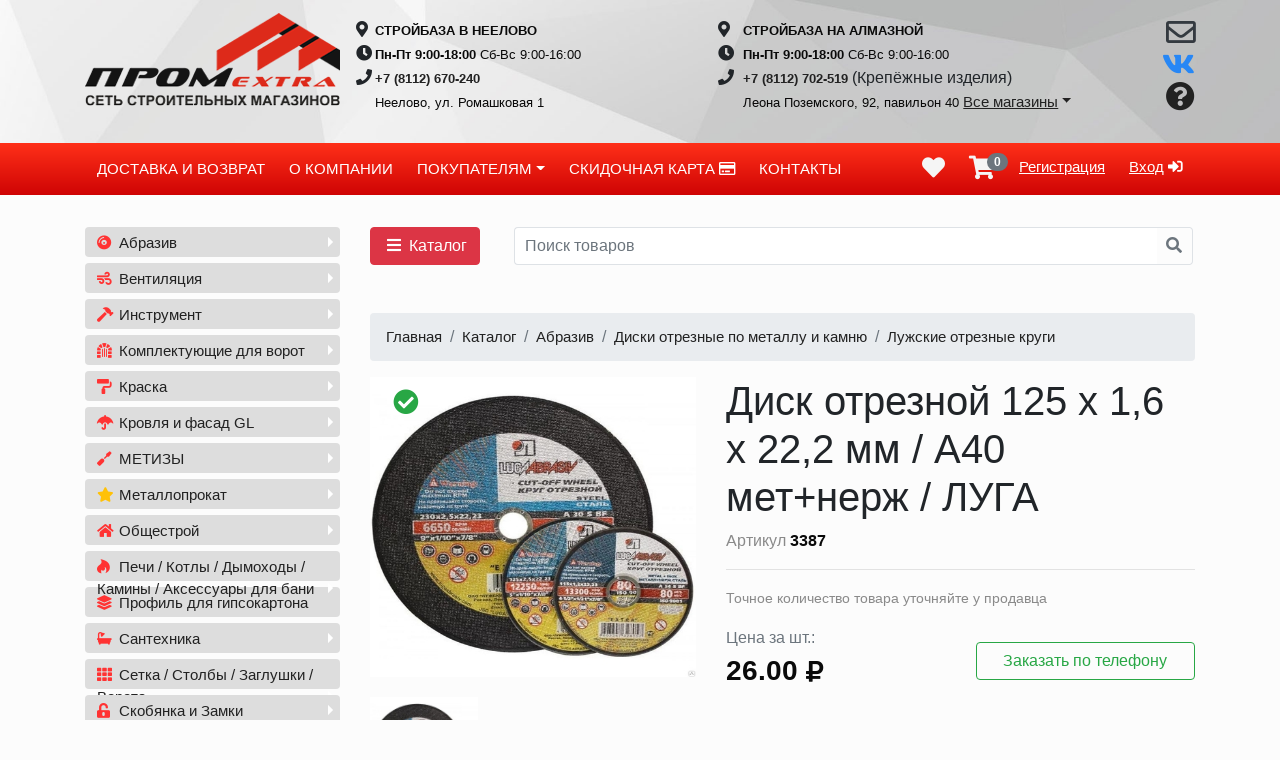

--- FILE ---
content_type: text/html; charset=UTF-8
request_url: https://prom-extra.ru/product/index?id=30
body_size: 36695
content:
<!DOCTYPE html>
<html lang="ru-RU">
<head>
    <meta charset="UTF-8">
    <meta name="viewport" content="width=device-width, initial-scale=1">
    <meta name="csrf-param" content="_csrf-frontend">
<meta name="csrf-token" content="n8wAqOnFb8aJL4PVrQ-mzPTSGslO1h_KU8PECTpuSY_4_FbJoZYZp_Nt-rGfWtyPp-IuiB20evoZt4t7VCcI7Q==">
    <title>Диск отрезной 125 х 1,6 х 22,2 мм / А40  мет+нерж / ЛУГА</title>
        <meta name='description' content="Диск отрезной 125 х 1,6 х 22,2 мм / А40  мет+нерж / ЛУГА - купить в интернет-магазине ПромЭкстра">
        <meta name='keywords' content='' />
    <meta property="og:title" content="Диск отрезной 125 х 1,6 х 22,2 мм / А40  мет+нерж / ЛУГА">
    <meta property="og:type" content="website">
        <meta property="og:image" content="https://prom-extra.ru/images/preview/953_big.jpg">
            <meta property="og:url" content= "https://prom-extra.ru/product/index?id=30">
        <meta name="yandex-verification" content="a7707fc0a0ea03c3" />
    <meta name="google-site-verification" content="8MWyEgCH29c4Dr50SLz4_xE7eGoYTRX1mcXNu_w8AdQ" />
    <meta name="copyright" content="Интернет-магазин ООО ПромЭкстра" />
    <link href="/assets/522279f1/css/bootstrap.css" rel="stylesheet">
<link href="/css/site.css" rel="stylesheet">
<link href="/css/styles.min.css" rel="stylesheet">
<link href="/css/animate.min.css" rel="preload" as="style" onload="this.rel=&#039;stylesheet&#039;">
<link href="//use.fontawesome.com/releases/v5.5.0/css/all.css?display=swap" rel="preload" as="style" onload="this.rel=&#039;stylesheet&#039;">
<link href="/assets/b3f6f305/themes/smoothness/jquery-ui.css" rel="stylesheet"></head>
<body>

<div class="wrap">

    <div class="container-fluid pl-0 pr-0 index header">

        <nav id="w1" class="navbar navbar-inverse navbar-expand-sm justify-content-center">
<div class="container">
<a class="text-decoration-none navbar-brand" href="/"><img class="d-none d-md-block logo" src="/images/logo-big.png" alt=""><img class="d-sm-none logo" src="/images/logo-small.png" alt=""><a class="d-sm-none ml-auto" href="/cart/index"><i class='fa fa-shopping-cart text-dark fa-2x pr-3'><span class='badge badge-secondary'></span></i></a></a>
<button type="button" class="navbar-toggler" data-toggle="collapse" data-target="#w1-collapse" aria-controls="w1-collapse" aria-expanded="false" aria-label="Toggle navigation"><span class="navbar-toggler-icon"></span></button>
<div id="w1-collapse" class="collapse navbar-collapse">
<ul id="w2" class="w-100 d-block nav"><div class="row row-eq-height d-none d-lg-flex"><div class="col-md-5"><div class='row'>
                <div class='col-md-1'>
                    <i class='fas fa-map-marker-alt'></i>
                </div>
                <div class='col-md-10 pl-1 pr-0'>
                    <span class='header-phone'>СТРОЙБАЗА В НЕЕЛОВО</span>
                </div>
            </div>
            <div class='row'>
                                <div class='col-md-1'>
                                    <i class='fas fa-clock'></i>
                                </div>
                                <div class='col-md-10 pl-1 pr-0'>
                                    <span class='header-phone'>Пн-Пт 9:00-18:00</span>
                                    <span class='header-phone font-weight-normal'>Сб-Вс 9:00-16:00</span>
                                </div>
                            </div>
                            <div class='row'>
                                <div class='col-md-1'>
                                    <i class='fas fa-phone'></i>
                                </div>
                                <div class='col-md-10 pl-1 pr-0'>
                                    <span class='header-phone'><a href='tel:+78112670240' class='text-decoration-none'>+7 (8112) 670-240</a></span>
                                </div>
                            </div>
                            <div class='row'>
                                <div class='col-md-1'>

                                </div>
                                <div class='col-md-10 pl-1 pr-0'>
                                    <span class='header-phone font-weight-normal'>Неелово, ул. Ромашковая 1</span>
                                </div>
                            </div></div>
<div class="col-md-6"><div class='row'>
                <div class='col-md-1'><i class='fas fa-map-marker-alt'></i></div>
                    <div class='col-md-11 pl-1 pr-0'>
                        <span class='header-phone'>СТРОЙБАЗА НА АЛМАЗНОЙ</span>
                    </div>
               </div>
               <div class='row'>
                <div class='col-md-1'><i class='fas fa-clock d-inline'></i></div>
                <div class='col-md-11 pl-1 pr-0'>
                    <span class='header-phone'>Пн-Пт 9:00-18:00</span> <span class='header-phone font-weight-normal'>Сб-Вс 9:00-16:00</span>
                </div>
               </div>
               <div class='row'>
                <div class='col-md-1'><i class='fas fa-phone'></i></div>
                <div class='col-md-11 pl-1 pr-0'>
                    <span class='header-phone'><a href='tel:+78112702519' class='text-decoration-none'>+7 (8112) 702-519</a></span> (Крепёжные изделия)
                </div>
               </div>
               <div class='row'>
                <div class='col-md-1'></div>
                <div class='col-md-11 pl-1 pr-0'>
                    <span class='header-phone font-weight-normal'>Леона Поземского, 92, павильон 40
                    <a href='#' data-toggle='dropdown' class='dropdown-toggle header-dropdown'>Все магазины</a>
                                    <ul class='dropdown-menu header-dropdown'>
                                        <li class='dropdown-item dropdown-header'>
                                            Кровельные, фасадные материалы
                                        </li>
                                        <li class='dropdown-item header-phone'>
                                            <a href='tel:+78112702520' class='text-decoration-none pl-0'>+7 (8112) 702-520</a>
                                        </li>
                                        <li class='dropdown-item'>
                                            Леона Поземского, 92, павильон 40
                                        </li>
                                        <li class='dropdown-item'>
                                            Пн-Пт 09:00-18:00, Сб-Вс 9:00-16:00
                                        </li>

                                        <div class='dropdown-divider'></div>

                                        <li class='dropdown-item dropdown-header'>
                                            Сантехника, системы отопления, водоснабжения,<br> насосное оборудование, металлопрокат
                                        </li>
                                        <li class='dropdown-item header-phone pt-2' style='padding-top: 5px;'>
                                            <a href='tel:+78112702122' class='text-decoration-none pl-0'>+7 (8112) 702-122</a>
                                        </li>
                                        <li class='dropdown-item'>
                                            Леона Поземского, 92, павильон 40
                                        </li>
                                        <li class='dropdown-item'>
                                            Пн-Пт 09:00-18:00, Сб-Вс 9:00-16:00
                                        </li>

                                        <div class='dropdown-divider'></div>

                                        <li class='dropdown-item dropdown-header'>
                                            Крепёжные изделия
                                        </li>
                                        <li class='dropdown-item dropdown-header header-phone pt-2' style='padding-top: 5px;'>
                                            <a href='tel:+78112702519' class='text-decoration-none pl-0'>+7 (8112) 702-519</a>
                                        </li>
                                        <li class='dropdown-item'>
                                            Леона Поземского, 92, павильон 40
                                        </li>
                                        <li class='dropdown-item'>
                                            Пн-Пт 09:00-18:00, Сб 9:00-16:00, Вс 9:00-16:00
                                        </li>
                                        <li class='dropdown-item dropdown-header header-phone pt-3'>
                                            <a href='tel:+78112700730' class='text-decoration-none pl-0'>+7 (8112) 700-730</a>
                                        </li>
                                        <li class='dropdown-item'>
                                            Леона Поземского, 92, павильон 37
                                        </li>
                                        <li class='dropdown-item'>
                                            Пн-Пт 09:00-18:00, Сб 9:00-16:00, Вс 9:00-16:00
                                        </li>
                                    </ul>
                    </span>
                </div>
               </div>
               <div class='row'>
                <div class='col-md-1'></div>
                <div class='col-md-11 pl-1'>

                                </div>
                            </div></div>
<div class="col-md-1 text-right"><a href="/site/callback" title="Обратная связь"><i class='far fa-envelope header-fa-icon text-dark'></i></a><a href="https://vk.com/promextra.pskov" target="_blank"><i class='fab fa-vk header-fa-icon vkcolor'></i></a><a class="d-none d-md-inline-block" href="/site/callback" title="Задать вопрос"><i class='fa fa-question-circle header-fa-icon' aria-hidden='true'></i></a></div></div></ul><ul id="w3" class="navbar d-sm-none nav"></li><li class="nav-item w-100 d-sm-none bg-light"><a class="nav-link text-center" href="/site/content?id=delivery">ДОСТАВКА И ВОЗВРАТ</a></li><li class="nav-item w-100 d-sm-none bg-light"><a class="nav-link text-center" href="/site/content?id=about">О КОМПАНИИ</a></li><li class="nav-item w-100 d-sm-none bg-light"><a class="nav-link text-center" href="/site/content?id=business">ЮР. ЛИЦА</a></li><li class="nav-item w-100 d-sm-none bg-light"><a class="nav-link text-center" href="/site/content?id=shops">СКИДОЧНАЯ КАРТА</a></li><li class="nav-item w-100 d-sm-none bg-light"><a class="nav-link text-center" href="/site/content?id=contacts">КОНТАКТЫ</a></li></ul></div>
</div>
</nav>
        <div class="dropdown collapse" id="myNavbar">
            <div class="container-full">
                <div class="jumbotron nopadding">

                    <nav class="navbar bg-red">
                        <div class="container">
                            <ul class="nav navbar-nav">
                                <li><a href="/site/content?id=delivery" class="white">ДОСТАВКА И ВОЗВРАТ</a></li>
                                <li><a href="/site/content?id=about" class="white">О КОМПАНИИ</a></li>
                                <li><a href="/site/content?id=business" class="white">ЮР. ЛИЦА</a></li>
                                <li><a href="/site/content?id=shops" class="white">СКИДОЧНАЯ КАРТА</a></li>
                                <li><a href="/site/content?id=contacts" class="white">КОНТАКТЫ</a></li>
                            </ul>
                            <ul class="nav navbar-nav navbar-right hidden-xs">
                                <li>
                                    <a class="cart-header" href="/site/login" title="Мои желания"><i class='fa fa-heart fa-white fa-2x' aria-hidden='true'></i></a>                                </li>
                                <li>
                                    <a href="/cart/index" title="Корзина">
                                        <i class="fa fa-shopping-cart fa-white fa-2x" aria-hidden="true">
                                            <span class="badge badge-secondary">
                                                0                                            </span>
                                        </i>
                                    </a>
                                </li>
                                <li><a class="white-action" href="/register/index">Регистрация</a></li>                                <li>
                                    <a class="white-action" href="/site/login">Вход <span class='glyphicon glyphicon-log-in'></span></a>                                </li>
                                                            </ul>
                        </div>
                    </nav>

                </div>
            </div>
        </div>

    </div>

    <div class="container-fluid bg-red d-none d-lg-block">
        <div class="jumbotron nopadding">

            <nav id="w4" class="navbar navbar-light navbar-expand-sm">
<div class="container">

<button type="button" class="navbar-toggler" data-toggle="collapse" data-target="#w4-collapse" aria-controls="w4-collapse" aria-expanded="false" aria-label="Toggle navigation"><span class="navbar-toggler-icon"></span></button>
<div id="w4-collapse" class="collapse navbar-collapse">
<ul id="w5" class="nav mr-auto"><li class="nav-item"><a class="text-decoration-none text-white nav-link" href="/site/content?id=delivery">ДОСТАВКА И ВОЗВРАТ</a></li>
<li class="nav-item"><a class="text-decoration-none text-white nav-link" href="/site/content?id=about">О КОМПАНИИ</a></li>
<li class="dropdown nav-item"><a class="text-white text-decoration-none dropdown-toggle nav-link" href="#" data-toggle="dropdown">ПОКУПАТЕЛЯМ</a><div id="w6" class="dropdown-menu"><a class="dropdown-item" href="/site/content?id=payment">Способы оплаты</a>
<a class="dropdown-item" href="/site/content?id=business">Юр. лицам</a></div></li>
<li class="nav-item"><a class="text-decoration-none text-white nav-link" href="/site/content?id=shops">СКИДОЧНАЯ КАРТА <i class="far fa-credit-card"></i></a></li>
<li class="nav-item"><a class="text-decoration-none text-white nav-link" href="/site/content?id=contacts">КОНТАКТЫ</a></li></ul><ul id="w7" class="nav justify-content-end ml-auto"><li class="nav-item"><a class="nav-link" href="/site/login"><i class='fa fa-heart fa-white mobile-icon-nav' aria-hidden='true'></i></a></li>
<li class="nav-item"><a class="nav-link" href="/cart/index"><i class='fa fa-shopping-cart fa-white mobile-icon-nav' aria-hidden='true'></i><span class='badge badge-secondary ml-n2'>0</span></a></li>
<li class="nav-item"><a class="text-white nav-link" href="/register/index">Регистрация</a></li>
<li class="nav-item"><a class="text-white nav-link" href="/site/login">Вход<i class='fas fa-sign-in-alt pl-1'></i></a></li></ul></div>
</div>
</nav>
        </div>
    </div>

    <div class="container">
        <div class="row content">
            <div class="col-md-3 pb-4">
                <ul id="navbar-id" class="nav flex-column my_menu d-none d-lg-block" style="font-size: 14px;" data-tag="yii2-menu"><li><a href='/category/740' class=''><i class='fas fa-compact-disc' aria-hidden='true'></i> Абразив</a><ul class='dropdown-menu'><li><a href='/category/740/754' class=''><i class='' aria-hidden='true'></i> Шкурка (Луга)</a></li>
<li><a href='/category/740/850' class=''><i class='' aria-hidden='true'></i> Диски лепестковые</a><ul class='dropdown-menu'><li><a href='/category/740/850/2723' class=''><i class='' aria-hidden='true'></i> Диски лепестковое ЛУГА</a><ul class='dropdown-menu'><li><a href='/category/740/850/2723/2885' class=''><i class='' aria-hidden='true'></i> 115</a></li></ul></li>
<li><a href='/category/740/850/2886' class=''><i class='' aria-hidden='true'></i> Лепестковые Cutop</a></li></ul></li>
<li><a href='/category/740/180' class=''><i class='' aria-hidden='true'></i> Сетка шлифовальная</a></li>
<li><a href='/category/740/184' class=''><i class='' aria-hidden='true'></i> Диски алмазные отрезные</a></li>
<li><a href='/category/740/2402' class=''><i class='' aria-hidden='true'></i> Шлифовальная шкурка на бум.основе 115мм</a></li>
<li><a href='/category/740/2618' class=''><i class='' aria-hidden='true'></i> Листы шлифовальные</a></li>
<li><a href='/category/740/178' class=''><i class='' aria-hidden='true'></i> Диски шлифовальные</a></li>
<li><a href='/category/740/179' class=''><i class='' aria-hidden='true'></i> Ремень шифовальный</a></li>
<li><a href='/category/740/233' class=''><i class='' aria-hidden='true'></i> Губки / точильные камни / оправки / круги с липучкой на ворсовой основе</a></li>
<li><a href='/category/740/2808' class=''><i class='' aria-hidden='true'></i> Диск зачистной каралловый </a></li>
<li><a href='/category/740/185' class=''><i class='' aria-hidden='true'></i> Корщетки</a><ul class='dropdown-menu'><li><a href='/category/740/185/186' class=''><i class='' aria-hidden='true'></i> Корщетки ручные</a></li>
<li><a href='/category/740/185/187' class=''><i class='' aria-hidden='true'></i> Корщетки для шлиф.машин</a></li>
<li><a href='/category/740/185/188' class=''><i class='' aria-hidden='true'></i> Корщетки для дрели</a></li></ul></li>
<li><a href='/category/740/181' class=''><i class='' aria-hidden='true'></i> Диски отрезные по металлу и камню</a><ul class='dropdown-menu'><li><a href='/category/740/181/2720' class=''><i class='' aria-hidden='true'></i> Лужские отрезные круги</a></li>
<li><a href='/category/740/181/2816' class=''><i class='' aria-hidden='true'></i> Диски отрезные по металу FIT</a></li></ul></li></ul></li>
<li><a href='/category/2213' class=''><i class='fas fa-wind' aria-hidden='true'></i> Вентиляция</a><ul class='dropdown-menu'><li><a href='/category/2213/2214' class=''><i class='' aria-hidden='true'></i> Воздуховод</a></li>
<li><a href='/category/2213/2216' class=''><i class='' aria-hidden='true'></i> Решетки</a></li>
<li><a href='/category/2213/2217' class=''><i class='' aria-hidden='true'></i> Вентиляторы</a></li>
<li><a href='/category/2213/2218' class=''><i class='' aria-hidden='true'></i> ПВХ</a></li>
<li><a href='/category/2213/2230' class=''><i class='' aria-hidden='true'></i> Зонты </a></li>
<li><a href='/category/2213/2235' class=''><i class='' aria-hidden='true'></i> Приточные клапана </a></li>
<li><a href='/category/2213/2266' class=''><i class='' aria-hidden='true'></i> Выход стеновой </a></li>
<li><a href='/category/2213/2692' class=''><i class='' aria-hidden='true'></i> Струбцина монтажная вентиляционная </a></li>
<li><a href='/category/2213/2825' class=''><i class='' aria-hidden='true'></i> Люки под плитку ( под заказ ) </a><ul class='dropdown-menu'><li><a href='/category/2213/2825/2826' class=''><i class='' aria-hidden='true'></i> Лючки старые </a></li></ul></li>
<li><a href='/category/2213/2215' class=''><i class='' aria-hidden='true'></i> Лючки</a><ul class='dropdown-menu'><li><a href='/category/2213/2215/2367' class=''><i class='' aria-hidden='true'></i> Лючки нажимные </a></li>
<li><a href='/category/2213/2215/2368' class=''><i class='' aria-hidden='true'></i> Лючки с ручкой </a></li></ul></li></ul></li>
<li><a href='/category/instrument' class=''><i class='fas fa-hammer' aria-hidden='true'></i> Инструмент </a><ul class='dropdown-menu'><li><a href='/category/instrument/2219' class=''><i class='' aria-hidden='true'></i> Инструмент электро/бензо</a><ul class='dropdown-menu'><li><a href='/category/instrument/2219/2220' class=''><i class='' aria-hidden='true'></i> Электроинструмент</a></li>
<li><a href='/category/instrument/2219/2221' class=''><i class='' aria-hidden='true'></i> Бензоинструмент</a></li></ul></li>
<li><a href='/category/instrument/93' class=''><i class='' aria-hidden='true'></i> Инструмент ручной</a><ul class='dropdown-menu'><li><a href='/category/instrument/93/218' class=''><i class='' aria-hidden='true'></i> Пистолеты / заклёпочники</a></li>
<li><a href='/category/instrument/93/94' class=''><i class='' aria-hidden='true'></i> Средства защиты</a></li>
<li><a href='/category/instrument/93/189' class=''><i class='' aria-hidden='true'></i> Биты </a><ul class='dropdown-menu'><li><a href='/category/instrument/93/189/109' class=''><i class='' aria-hidden='true'></i> Адапторы / переходники / патрон </a></li>
<li><a href='/category/instrument/93/189/115' class=''><i class='' aria-hidden='true'></i> Насадки</a></li>
<li><a href='/category/instrument/93/189/2718' class=''><i class='' aria-hidden='true'></i> БИТЫ от ФИТ</a></li>
<li><a href='/category/instrument/93/189/2827' class=''><i class='' aria-hidden='true'></i> Держатели магнитные</a></li></ul></li>
<li><a href='/category/instrument/93/2707' class=''><i class='' aria-hidden='true'></i> Степлер/скобы</a></li>
<li><a href='/category/instrument/93/877' class=''><i class='' aria-hidden='true'></i> Крюки для вязки</a></li>
<li><a href='/category/instrument/93/2710' class=''><i class='' aria-hidden='true'></i> Слесарный инструмент</a><ul class='dropdown-menu'><li><a href='/category/instrument/93/2710/137' class=''><i class='' aria-hidden='true'></i> Ножи / ножницы / лезвия / стеклорез / резак</a></li>
<li><a href='/category/instrument/93/2710/136' class=''><i class='' aria-hidden='true'></i> Воротки / удлинители</a></li>
<li><a href='/category/instrument/93/2710/122' class=''><i class='' aria-hidden='true'></i> Отвёртки</a></li>
<li><a href='/category/instrument/93/2710/967' class=''><i class='' aria-hidden='true'></i> Метчики / плашки</a></li>
<li><a href='/category/instrument/93/2710/2667' class=''><i class='' aria-hidden='true'></i> Тиски</a></li>
<li><a href='/category/instrument/93/2710/116' class=''><i class='' aria-hidden='true'></i> Молотки / кувалды / зубила / киянки / гвоздодёры</a></li>
<li><a href='/category/instrument/93/2710/97' class=''><i class='' aria-hidden='true'></i> Надфили / напильники</a></li>
<li><a href='/category/instrument/93/2710/771' class=''><i class='' aria-hidden='true'></i> Ключи / Головки</a></li>
<li><a href='/category/instrument/93/2710/2668' class=''><i class='' aria-hidden='true'></i> Бокорезы / плоскогубцы / токоносы / клещи / зажимы / утконосы</a></li></ul></li>
<li><a href='/category/instrument/93/95' class=''><i class='' aria-hidden='true'></i> Садово-хозяйственный инвентарь</a><ul class='dropdown-menu'><li><a href='/category/instrument/93/95/2712' class=''><i class='' aria-hidden='true'></i> Тачки / Колеса и камеры</a></li>
<li><a href='/category/instrument/93/95/2713' class=''><i class='' aria-hidden='true'></i> Лейки / Опрыскиватели / Умывальники</a></li>
<li><a href='/category/instrument/93/95/2714' class=''><i class='' aria-hidden='true'></i> Леска для триммера</a></li>
<li><a href='/category/instrument/93/95/210' class=''><i class='' aria-hidden='true'></i> Ведра / Кадки / Тазы</a></li></ul></li>
<li><a href='/category/instrument/93/163' class=''><i class='' aria-hidden='true'></i> Измерительный инструмент</a><ul class='dropdown-menu'><li><a href='/category/instrument/93/163/164' class=''><i class='' aria-hidden='true'></i> Линейки</a></li>
<li><a href='/category/instrument/93/163/166' class=''><i class='' aria-hidden='true'></i> Штангенциркуль</a></li>
<li><a href='/category/instrument/93/163/174' class=''><i class='' aria-hidden='true'></i> Угольники</a></li>
<li><a href='/category/instrument/93/163/2666' class=''><i class='' aria-hidden='true'></i> Уровни</a></li>
<li><a href='/category/instrument/93/163/172' class=''><i class='' aria-hidden='true'></i> Рулетки </a></li></ul></li>
<li><a href='/category/instrument/93/96' class=''><i class='' aria-hidden='true'></i> Столярный инструмент</a><ul class='dropdown-menu'><li><a href='/category/instrument/93/96/99' class=''><i class='' aria-hidden='true'></i> Топоры</a></li>
<li><a href='/category/instrument/93/96/110' class=''><i class='' aria-hidden='true'></i> Держалки и терки для наждачной бумаги</a></li>
<li><a href='/category/instrument/93/96/114' class=''><i class='' aria-hidden='true'></i> Струбцины</a></li>
<li><a href='/category/instrument/93/96/113' class=''><i class='' aria-hidden='true'></i> Стусла</a></li>
<li><a href='/category/instrument/93/96/2275' class=''><i class='' aria-hidden='true'></i> Диски по дереву</a></li>
<li><a href='/category/instrument/93/96/2706' class=''><i class='' aria-hidden='true'></i> Стамески</a></li>
<li><a href='/category/instrument/93/96/129' class=''><i class='' aria-hidden='true'></i> Ножовки / рубанок / рашпиль</a><ul class='dropdown-menu'><li><a href='/category/instrument/93/96/129/131' class=''><i class='' aria-hidden='true'></i> По дереву</a></li>
<li><a href='/category/instrument/93/96/129/132' class=''><i class='' aria-hidden='true'></i> По металлу</a></li>
<li><a href='/category/instrument/93/96/129/133' class=''><i class='' aria-hidden='true'></i> По гипсокартону и пенобетону</a></li>
<li><a href='/category/instrument/93/96/129/98' class=''><i class='' aria-hidden='true'></i> Пилки / Полотна</a></li></ul></li></ul></li>
<li><a href='/category/instrument/93/206' class=''><i class='' aria-hidden='true'></i> Малярный и штукатурно-отделочный инструмент</a><ul class='dropdown-menu'><li><a href='/category/instrument/93/206/207' class=''><i class='' aria-hidden='true'></i> Правила</a></li>
<li><a href='/category/instrument/93/206/215' class=''><i class='' aria-hidden='true'></i> Терки, полутерки</a></li>
<li><a href='/category/instrument/93/206/769' class=''><i class='' aria-hidden='true'></i> Крестики / клинья / губки для замывания плтики</a></li>
<li><a href='/category/instrument/93/206/2653' class=''><i class='' aria-hidden='true'></i> Система выравнивания пола</a></li>
<li><a href='/category/instrument/93/206/209' class=''><i class='' aria-hidden='true'></i> Миксеры </a></li>
<li><a href='/category/instrument/93/206/222' class=''><i class='' aria-hidden='true'></i> Малярный инструмент</a><ul class='dropdown-menu'><li><a href='/category/instrument/93/206/222/223' class=''><i class='' aria-hidden='true'></i> Кисти</a></li>
<li><a href='/category/instrument/93/206/222/224' class=''><i class='' aria-hidden='true'></i> Шнуры отбивочные и краска к ним</a></li>
<li><a href='/category/instrument/93/206/222/775' class=''><i class='' aria-hidden='true'></i> Ванночки для краски</a></li>
<li><a href='/category/instrument/93/206/222/225' class=''><i class='' aria-hidden='true'></i> Валики / ролики / удлинители</a><ul class='dropdown-menu'><li><a href='/category/instrument/93/206/222/225/773' class=''><i class='' aria-hidden='true'></i> Валики</a></li>
<li><a href='/category/instrument/93/206/222/225/774' class=''><i class='' aria-hidden='true'></i> Ролики</a></li>
<li><a href='/category/instrument/93/206/222/225/968' class=''><i class='' aria-hidden='true'></i> Удлинители, рукоятки</a></li></ul></li></ul></li>
<li><a href='/category/instrument/93/206/211' class=''><i class='' aria-hidden='true'></i> Кельмы / мастерки / шпателя</a><ul class='dropdown-menu'><li><a href='/category/instrument/93/206/211/212' class=''><i class='' aria-hidden='true'></i> Шпателя</a></li>
<li><a href='/category/instrument/93/206/211/214' class=''><i class='' aria-hidden='true'></i> Ковш / Расшивка / Отвес</a></li>
<li><a href='/category/instrument/93/206/211/213' class=''><i class='' aria-hidden='true'></i> Кельмы / Мастерки</a></li></ul></li></ul></li>
<li><a href='/category/instrument/93/140' class=''><i class='' aria-hidden='true'></i> Буры / Сверла / Пилы круговые / Коронки / Шарошки / Экстракторы</a><ul class='dropdown-menu'><li><a href='/category/instrument/93/140/197' class=''><i class='' aria-hidden='true'></i> Кернер / штробер </a></li>
<li><a href='/category/instrument/93/140/158' class=''><i class='' aria-hidden='true'></i> Буры </a><ul class='dropdown-menu'><li><a href='/category/instrument/93/140/158/2817' class=''><i class='' aria-hidden='true'></i> Буры CUTOP</a></li></ul></li>
<li><a href='/category/instrument/93/140/2810' class=''><i class='' aria-hidden='true'></i> Сверло / универсальное</a></li>
<li><a href='/category/instrument/93/140/147' class=''><i class='' aria-hidden='true'></i> Пилы круговые по металлу</a><ul class='dropdown-menu'><li><a href='/category/instrument/93/140/147/2719' class=''><i class='' aria-hidden='true'></i> Пилы круговые</a></li></ul></li>
<li><a href='/category/instrument/93/140/2715' class=''><i class='' aria-hidden='true'></i> Свёрла / Коронки по кафелю, стеклу</a><ul class='dropdown-menu'><li><a href='/category/instrument/93/140/2715/202' class=''><i class='' aria-hidden='true'></i> Коронки кольцевые</a></li>
<li><a href='/category/instrument/93/140/2715/2716' class=''><i class='' aria-hidden='true'></i> Сверла</a></li></ul></li>
<li><a href='/category/instrument/93/140/146' class=''><i class='' aria-hidden='true'></i> Свёрла / Коронки по бетону, камню, кирпичу</a><ul class='dropdown-menu'><li><a href='/category/instrument/93/140/146/200' class=''><i class='' aria-hidden='true'></i> Коронки кольцевые</a></li>
<li><a href='/category/instrument/93/140/146/2717' class=''><i class='' aria-hidden='true'></i> Сверла</a></li></ul></li>
<li><a href='/category/instrument/93/140/2818' class=''><i class='' aria-hidden='true'></i> Свёрла по металлу</a><ul class='dropdown-menu'><li><a href='/category/instrument/93/140/2818/149' class=''><i class='' aria-hidden='true'></i> Самара ц/х  /  кобальт</a></li>
<li><a href='/category/instrument/93/140/2818/150' class=''><i class='' aria-hidden='true'></i> Самара ц/х  /  титан</a></li>
<li><a href='/category/instrument/93/140/2818/151' class=''><i class='' aria-hidden='true'></i> Самара ц/х  /  Р6М5</a></li>
<li><a href='/category/instrument/93/140/2818/154' class=''><i class='' aria-hidden='true'></i> Самара ц/х  /  Р6М5 / удлиненное</a></li>
<li><a href='/category/instrument/93/140/2818/148' class=''><i class='' aria-hidden='true'></i> Сверла по металлу / ступенчатые</a></li></ul></li>
<li><a href='/category/instrument/93/140/141' class=''><i class='' aria-hidden='true'></i> Свёрла по дереву / Пилы круговые / Фрезы по дереву</a><ul class='dropdown-menu'><li><a href='/category/instrument/93/140/141/203' class=''><i class='' aria-hidden='true'></i> Пилы круговые по дереву</a></li>
<li><a href='/category/instrument/93/140/141/142' class=''><i class='' aria-hidden='true'></i> Спиральные сверла / сверла Форстнера</a></li>
<li><a href='/category/instrument/93/140/141/143' class=''><i class='' aria-hidden='true'></i> Перовые сверла</a></li>
<li><a href='/category/instrument/93/140/141/145' class=''><i class='' aria-hidden='true'></i> Удлиненные сверла</a></li>
<li><a href='/category/instrument/93/140/141/2709' class=''><i class='' aria-hidden='true'></i> Сверла с зенкером / шарошки</a></li>
<li><a href='/category/instrument/93/140/141/2831' class=''><i class='' aria-hidden='true'></i> Сверла по дереву </a></li></ul></li></ul></li></ul></li></ul></li>
<li><a href='/category/otkatnye-vorota' class=''><i class='fas fa-dungeon' aria-hidden='true'></i> Комплектующие для ворот</a><ul class='dropdown-menu'><li><a href='/category/otkatnye-vorota/privod-r-tech' class=''><i class='' aria-hidden='true'></i> Привод R-Tech</a></li>
<li><a href='/category/otkatnye-vorota/otkatnye-sistemy' class=''><i class='' aria-hidden='true'></i> Откатные системы</a><ul class='dropdown-menu'><li><a href='/category/otkatnye-vorota/otkatnye-sistemy/928' class=''><i class='' aria-hidden='true'></i> Микро</a></li>
<li><a href='/category/otkatnye-vorota/otkatnye-sistemy/929' class=''><i class='' aria-hidden='true'></i> Эко</a></li>
<li><a href='/category/otkatnye-vorota/otkatnye-sistemy/930' class=''><i class='' aria-hidden='true'></i> Доп. Комплектующие</a></li>
<li><a href='/category/otkatnye-vorota/otkatnye-sistemy/2478' class=''><i class='' aria-hidden='true'></i> Петля усиленная</a></li></ul></li></ul></li>
<li><a href='/category/712' class=''><i class='fas fa-paint-roller' aria-hidden='true'></i> Краска</a><ul class='dropdown-menu'><li><a href='/category/712/2334' class=''><i class='' aria-hidden='true'></i> Термостойкая</a></li>
<li><a href='/category/712/2335' class=''><i class='' aria-hidden='true'></i> ПВА клей</a></li>
<li><a href='/category/712/716' class=''><i class='' aria-hidden='true'></i> Лак</a></li>
<li><a href='/category/712/2378' class=''><i class='' aria-hidden='true'></i> GOODHIM</a></li>
<li><a href='/category/712/2228' class=''><i class='' aria-hidden='true'></i> Масло / Смазка</a></li>
<li><a href='/category/712/568' class=''><i class='' aria-hidden='true'></i> Краска для кровли</a><ul class='dropdown-menu'><li><a href='/category/712/568/2286' class=''><i class='' aria-hidden='true'></i> Краска для кровли </a></li>
<li><a href='/category/712/568/2287' class=''><i class='' aria-hidden='true'></i> Корректор для ремонта царапин </a></li></ul></li>
<li><a href='/category/712/715' class=''><i class='' aria-hidden='true'></i> Растворители / Морилки / Колеры/Скипидар</a><ul class='dropdown-menu'><li><a href='/category/712/715/2495' class=''><i class='' aria-hidden='true'></i> НОВБЫТХИМ</a></li>
<li><a href='/category/712/715/2369' class=''><i class='' aria-hidden='true'></i> РАДУГАМАЛЕР</a></li>
<li><a href='/category/712/715/2288' class=''><i class='' aria-hidden='true'></i> TURY</a></li>
<li><a href='/category/712/715/2289' class=''><i class='' aria-hidden='true'></i> ТЕКС</a></li>
<li><a href='/category/712/715/2676' class=''><i class='' aria-hidden='true'></i> Колер</a></li></ul></li>
<li><a href='/category/712/713' class=''><i class='' aria-hidden='true'></i> Грунт / Эмаль </a><ul class='dropdown-menu'><li><a href='/category/712/713/2336' class=''><i class='' aria-hidden='true'></i> РАДУГАМАЛЕР</a></li>
<li><a href='/category/712/713/2461' class=''><i class='' aria-hidden='true'></i> KUDO</a></li>
<li><a href='/category/712/713/2290' class=''><i class='' aria-hidden='true'></i> TURY</a></li>
<li><a href='/category/712/713/2291' class=''><i class='' aria-hidden='true'></i> ТЕКС</a></li></ul></li>
<li><a href='/category/712/714' class=''><i class='' aria-hidden='true'></i> Краска- Вд  / Эмаль-Вд /  Колер</a><ul class='dropdown-menu'><li><a href='/category/712/714/2293' class=''><i class='' aria-hidden='true'></i> ТЕКС</a></li></ul></li></ul></li>
<li><a href='/category/krovlya-grandline' class=''><i class='fas fa-umbrella' aria-hidden='true'></i> Кровля и фасад GL</a><ul class='dropdown-menu'><li><a href='/category/krovlya-grandline/587' class=''><i class='' aria-hidden='true'></i> Лист плоский</a><ul class='dropdown-menu'><li><a href='/category/krovlya-grandline/587/590' class=''><i class='' aria-hidden='true'></i> Лист  L-2м РР RAL 0,45мм</a></li>
<li><a href='/category/krovlya-grandline/587/1046' class=''><i class='' aria-hidden='true'></i> Лист Заказ</a></li>
<li><a href='/category/krovlya-grandline/587/591' class=''><i class='' aria-hidden='true'></i> Лист  L-2м РР RAL 0,4мм</a></li>
<li><a href='/category/krovlya-grandline/587/592' class=''><i class='' aria-hidden='true'></i> Лист  L-2м РР RAL 0,5мм</a></li>
<li><a href='/category/krovlya-grandline/587/593' class=''><i class='' aria-hidden='true'></i> Листы  L-2м оцинкованные</a></li>
<li><a href='/category/krovlya-grandline/587/1973' class=''><i class='' aria-hidden='true'></i> Штрипс</a></li></ul></li>
<li><a href='/category/krovlya-grandline/569' class=''><i class='' aria-hidden='true'></i> Доборные элементы кровли</a><ul class='dropdown-menu'><li><a href='/category/krovlya-grandline/569/917' class=''><i class='' aria-hidden='true'></i> Упаковка</a></li>
<li><a href='/category/krovlya-grandline/569/574' class=''><i class='' aria-hidden='true'></i> Элементы жестянка</a></li>
<li><a href='/category/krovlya-grandline/569/2491' class=''><i class='' aria-hidden='true'></i> Наша доборка(жестянка)</a><ul class='dropdown-menu'><li><a href='/category/krovlya-grandline/569/2491/572' class=''><i class='' aria-hidden='true'></i> Планка угла внутреннего</a></li>
<li><a href='/category/krovlya-grandline/569/2491/573' class=''><i class='' aria-hidden='true'></i> Парапеты</a></li>
<li><a href='/category/krovlya-grandline/569/2491/575' class=''><i class='' aria-hidden='true'></i> Карнизные планки</a><ul class='dropdown-menu'><li><a href='/category/krovlya-grandline/569/2491/575/576' class=''><i class='' aria-hidden='true'></i> 0,4 </a></li></ul></li>
<li><a href='/category/krovlya-grandline/569/2491/570' class=''><i class='' aria-hidden='true'></i> Торцевые планки</a><ul class='dropdown-menu'><li><a href='/category/krovlya-grandline/569/2491/570/1899' class=''><i class='' aria-hidden='true'></i> 95*120 (Наш)</a></li>
<li><a href='/category/krovlya-grandline/569/2491/570/1900' class=''><i class='' aria-hidden='true'></i> 100*80 (Наш)</a></li></ul></li>
<li><a href='/category/krovlya-grandline/569/2491/578' class=''><i class='' aria-hidden='true'></i> Отливы</a><ul class='dropdown-menu'><li><a href='/category/krovlya-grandline/569/2491/578/580' class=''><i class='' aria-hidden='true'></i> Отлив 100мм</a></li></ul></li></ul></li>
<li><a href='/category/krovlya-grandline/569/2494' class=''><i class='' aria-hidden='true'></i> Доборные элементы кровли и забора GL в шт</a><ul class='dropdown-menu'><li><a href='/category/krovlya-grandline/569/2494/1949' class=''><i class='' aria-hidden='true'></i> Нестандартные доборные элементы</a></li>
<li><a href='/category/krovlya-grandline/569/2494/2500' class=''><i class='' aria-hidden='true'></i> Доборные эл. кровли из МЧ и ПН в шт</a><ul class='dropdown-menu'><li><a href='/category/krovlya-grandline/569/2494/2500/1593' class=''><i class='' aria-hidden='true'></i> Заглушки</a><ul class='dropdown-menu'><li><a href='/category/krovlya-grandline/569/2494/2500/1593/1597' class=''><i class='' aria-hidden='true'></i> Заглушка торцевая</a></li>
<li><a href='/category/krovlya-grandline/569/2494/2500/1593/1594' class=''><i class='' aria-hidden='true'></i> Заглушка конусная</a></li></ul></li>
<li><a href='/category/krovlya-grandline/569/2494/2500/2507' class=''><i class='' aria-hidden='true'></i> Коньки в шт</a><ul class='dropdown-menu'><li><a href='/category/krovlya-grandline/569/2494/2500/2507/2508' class=''><i class='' aria-hidden='true'></i> Планка конька полукруглого в шт</a><ul class='dropdown-menu'><li><a href='/category/krovlya-grandline/569/2494/2500/2507/2508/2509' class=''><i class='' aria-hidden='true'></i> Планка конька полукруглого 0,45 в шт</a></li>
<li><a href='/category/krovlya-grandline/569/2494/2500/2507/2508/2513' class=''><i class='' aria-hidden='true'></i> Планка конька полукруглого 0,5 в шт</a></li></ul></li></ul></li>
<li><a href='/category/krovlya-grandline/569/2494/2500/2527' class=''><i class='' aria-hidden='true'></i> Торцевые планки в шт</a><ul class='dropdown-menu'><li><a href='/category/krovlya-grandline/569/2494/2500/2527/2528' class=''><i class='' aria-hidden='true'></i> Планка торцевая сегментная</a><ul class='dropdown-menu'><li><a href='/category/krovlya-grandline/569/2494/2500/2527/2528/2910' class=''><i class='' aria-hidden='true'></i> Торцевая сегментная 20мм</a></li></ul></li></ul></li></ul></li></ul></li></ul></li>
<li><a href='/category/krovlya-grandline/1030' class=''><i class='' aria-hidden='true'></i> Софит металл и ПВХ</a><ul class='dropdown-menu'><li><a href='/category/krovlya-grandline/1030/1022' class=''><i class='' aria-hidden='true'></i> Софит виниловый Grand Line</a><ul class='dropdown-menu'><li><a href='/category/krovlya-grandline/1030/1022/1023' class=''><i class='' aria-hidden='true'></i> Классика (Софит Т4)</a></li></ul></li>
<li><a href='/category/krovlya-grandline/1030/1334' class=''><i class='' aria-hidden='true'></i> Софит металлический Grand Line</a><ul class='dropdown-menu'><li><a href='/category/krovlya-grandline/1030/1334/1398' class=''><i class='' aria-hidden='true'></i> Софит металлический центральная перфорация</a><ul class='dropdown-menu'><li><a href='/category/krovlya-grandline/1030/1334/1398/1410' class=''><i class='' aria-hidden='true'></i> Полиэстер</a></li></ul></li>
<li><a href='/category/krovlya-grandline/1030/1334/1335' class=''><i class='' aria-hidden='true'></i> Доборные элементы металл софит</a><ul class='dropdown-menu'><li><a href='/category/krovlya-grandline/1030/1334/1335/1337' class=''><i class='' aria-hidden='true'></i> J-Профиль 18мм</a><ul class='dropdown-menu'><li><a href='/category/krovlya-grandline/1030/1334/1335/1337/1338' class=''><i class='' aria-hidden='true'></i> 0.45</a></li></ul></li></ul></li></ul></li></ul></li>
<li><a href='/category/krovlya-grandline/1026' class=''><i class='' aria-hidden='true'></i> Кровля</a><ul class='dropdown-menu'><li><a href='/category/krovlya-grandline/1026/586' class=''><i class='' aria-hidden='true'></i> Комплектующие кровли</a><ul class='dropdown-menu'><li><a href='/category/krovlya-grandline/1026/586/2164' class=''><i class='' aria-hidden='true'></i> Аэроэлемент конька</a></li>
<li><a href='/category/krovlya-grandline/1026/586/2539' class=''><i class='' aria-hidden='true'></i> Герметики ГЛ</a></li>
<li><a href='/category/krovlya-grandline/1026/586/2163' class=''><i class='' aria-hidden='true'></i> Уплотнитель</a></li>
<li><a href='/category/krovlya-grandline/1026/586/2265' class=''><i class='' aria-hidden='true'></i> Лента для гидроизоляциии</a></li>
<li><a href='/category/krovlya-grandline/1026/586/2264' class=''><i class='' aria-hidden='true'></i> Лента вентиляционная ПВХ и алюминий</a></li>
<li><a href='/category/krovlya-grandline/1026/586/594' class=''><i class='' aria-hidden='true'></i> Кровельная вентиляция</a><ul class='dropdown-menu'><li><a href='/category/krovlya-grandline/1026/586/594/2809' class=''><i class='' aria-hidden='true'></i> Gervent</a></li>
<li><a href='/category/krovlya-grandline/1026/586/594/595' class=''><i class='' aria-hidden='true'></i> Krovent</a><ul class='dropdown-menu'><li><a href='/category/krovlya-grandline/1026/586/594/595/993' class=''><i class='' aria-hidden='true'></i> Колпаки</a></li>
<li><a href='/category/krovlya-grandline/1026/586/594/595/1086' class=''><i class='' aria-hidden='true'></i> АЭРАТОРЫ</a></li>
<li><a href='/category/krovlya-grandline/1026/586/594/595/996' class=''><i class='' aria-hidden='true'></i> Проходные элементы</a><ul class='dropdown-menu'><li><a href='/category/krovlya-grandline/1026/586/594/595/996/997' class=''><i class='' aria-hidden='true'></i> Проходные элементы для металлочерепицы</a></li>
<li><a href='/category/krovlya-grandline/1026/586/594/595/996/1094' class=''><i class='' aria-hidden='true'></i> Проходные элементы для гладкой кровли</a></li></ul></li>
<li><a href='/category/krovlya-grandline/1026/586/594/595/994' class=''><i class='' aria-hidden='true'></i> Вентиляционные выходы</a><ul class='dropdown-menu'><li><a href='/category/krovlya-grandline/1026/586/594/595/994/1088' class=''><i class='' aria-hidden='true'></i> Выход канализации Krovent Pipe-VT</a></li>
<li><a href='/category/krovlya-grandline/1026/586/594/595/994/995' class=''><i class='' aria-hidden='true'></i> Выход вентиляции Krovent 125/150/500-700</a></li></ul></li></ul></li>
<li><a href='/category/krovlya-grandline/1026/586/594/597' class=''><i class='' aria-hidden='true'></i> Vilpe</a><ul class='dropdown-menu'><li><a href='/category/krovlya-grandline/1026/586/594/597/998' class=''><i class='' aria-hidden='true'></i> Канализационный выход</a></li>
<li><a href='/category/krovlya-grandline/1026/586/594/597/999' class=''><i class='' aria-hidden='true'></i> Колпаки</a></li>
<li><a href='/category/krovlya-grandline/1026/586/594/597/1004' class=''><i class='' aria-hidden='true'></i> Проходные элементы</a><ul class='dropdown-menu'><li><a href='/category/krovlya-grandline/1026/586/594/597/1004/1005' class=''><i class='' aria-hidden='true'></i> MUOTOKATE</a></li></ul></li>
<li><a href='/category/krovlya-grandline/1026/586/594/597/1000' class=''><i class='' aria-hidden='true'></i> Вентиляционные выходы</a><ul class='dropdown-menu'><li><a href='/category/krovlya-grandline/1026/586/594/597/1000/1001' class=''><i class='' aria-hidden='true'></i> Innovative and Easy</a></li></ul></li></ul></li></ul></li>
<li><a href='/category/krovlya-grandline/1026/586/637' class=''><i class='' aria-hidden='true'></i> Пленка для парогидроизоляции</a><ul class='dropdown-menu'><li><a href='/category/krovlya-grandline/1026/586/637/984' class=''><i class='' aria-hidden='true'></i> Grand Line</a></li>
<li><a href='/category/krovlya-grandline/1026/586/637/639' class=''><i class='' aria-hidden='true'></i> Optima</a></li>
<li><a href='/category/krovlya-grandline/1026/586/637/641' class=''><i class='' aria-hidden='true'></i> Термоспан</a></li>
<li><a href='/category/krovlya-grandline/1026/586/637/2463' class=''><i class='' aria-hidden='true'></i> Наноизол</a></li></ul></li>
<li><a href='/category/krovlya-grandline/1026/586/2433' class=''><i class='' aria-hidden='true'></i> Герметизирующие ленты</a><ul class='dropdown-menu'><li><a href='/category/krovlya-grandline/1026/586/2433/2464' class=''><i class='' aria-hidden='true'></i> Герметизирующая лента UNIBAND</a></li></ul></li></ul></li>
<li><a href='/category/krovlya-grandline/1026/671' class=''><i class='' aria-hidden='true'></i> Элементы безопасности кровли</a><ul class='dropdown-menu'><li><a href='/category/krovlya-grandline/1026/671/675' class=''><i class='' aria-hidden='true'></i> Снегозадержатель Grand Line </a><ul class='dropdown-menu'><li><a href='/category/krovlya-grandline/1026/671/675/1139' class=''><i class='' aria-hidden='true'></i> 3м</a></li></ul></li></ul></li>
<li><a href='/category/krovlya-grandline/1026/676' class=''><i class='' aria-hidden='true'></i> Металлочерепица</a><ul class='dropdown-menu'><li><a href='/category/krovlya-grandline/1026/676/1204' class=''><i class='' aria-hidden='true'></i> Кредо</a><ul class='dropdown-menu'><li><a href='/category/krovlya-grandline/1026/676/1204/1205' class=''><i class='' aria-hidden='true'></i> Drap 0.45</a></li></ul></li></ul></li></ul></li>
<li><a href='/category/krovlya-grandline/1027' class=''><i class='' aria-hidden='true'></i> Водосток</a><ul class='dropdown-menu'><li><a href='/category/krovlya-grandline/1027/601' class=''><i class='' aria-hidden='true'></i> Водосток Optima круглый 125/90.</a><ul class='dropdown-menu'><li><a href='/category/krovlya-grandline/1027/601/2466' class=''><i class='' aria-hidden='true'></i> RAL 7024</a></li>
<li><a href='/category/krovlya-grandline/1027/601/2441' class=''><i class='' aria-hidden='true'></i> RR 32</a></li></ul></li>
<li><a href='/category/krovlya-grandline/1027/620' class=''><i class='' aria-hidden='true'></i> Водосток Grand Line 125/90</a><ul class='dropdown-menu'><li><a href='/category/krovlya-grandline/1027/620/1275' class=''><i class='' aria-hidden='true'></i> Угол желоба внешний, 90 гр,</a></li>
<li><a href='/category/krovlya-grandline/1027/620/621' class=''><i class='' aria-hidden='true'></i> Воронка, 125/90 мм</a></li>
<li><a href='/category/krovlya-grandline/1027/620/627' class=''><i class='' aria-hidden='true'></i> Кронштейн трубы 90 мм</a></li>
<li><a href='/category/krovlya-grandline/1027/620/623' class=''><i class='' aria-hidden='true'></i> Желоб полукруглый, 125 мм, 3 м</a></li>
<li><a href='/category/krovlya-grandline/1027/620/625' class=''><i class='' aria-hidden='true'></i> Колено 60 град, 90 мм </a></li>
<li><a href='/category/krovlya-grandline/1027/620/626' class=''><i class='' aria-hidden='true'></i> Колено стока, 90 мм </a></li>
<li><a href='/category/krovlya-grandline/1027/620/628' class=''><i class='' aria-hidden='true'></i> Крюк короткий 125 мм, </a></li>
<li><a href='/category/krovlya-grandline/1027/620/629' class=''><i class='' aria-hidden='true'></i> Соединитель желоба GL 125 мм</a></li>
<li><a href='/category/krovlya-grandline/1027/620/630' class=''><i class='' aria-hidden='true'></i> Труба </a></li>
<li><a href='/category/krovlya-grandline/1027/600/2002' class=''><i class='' aria-hidden='true'></i> Белый (RAL 9003)</a></li>
<li><a href='/category/krovlya-grandline/1027/600/2004' class=''><i class='' aria-hidden='true'></i> Шоколадный (RAL 8017)</a></li>
<li><a href='/category/krovlya-grandline/1027/600/2261' class=''><i class='' aria-hidden='true'></i> Графит (RAL 7024)</a></li>
<li><a href='/category/krovlya-grandline/1027/600/2601' class=''><i class='' aria-hidden='true'></i> 9005</a></li></ul></li>
<li><a href='/category/krovlya-grandline/1027/2225' class=''><i class='' aria-hidden='true'></i> Водосток Vortex прямоугольный</a><ul class='dropdown-menu'><li><a href='/category/krovlya-grandline/1027/2225/2917' class=''><i class='' aria-hidden='true'></i> RAL 8017</a></li></ul></li>
<li><a href='/category/krovlya-grandline/1027/2545' class=''><i class='' aria-hidden='true'></i> Водосток Grand Line пластиковый(Система 135/90)</a><ul class='dropdown-menu'><li><a href='/category/krovlya-grandline/1027/2545/2589' class=''><i class='' aria-hidden='true'></i> Графит 135мм (RAL 7024)</a></li>
<li><a href='/category/krovlya-grandline/1027/2545/2617' class=''><i class='' aria-hidden='true'></i> Белый 135мм (RAL 9003)</a></li>
<li><a href='/category/krovlya-grandline/1027/2545/2639' class=''><i class='' aria-hidden='true'></i> Шоколадный</a></li></ul></li>
<li><a href='/category/krovlya-grandline/1027/2801' class=''><i class='' aria-hidden='true'></i> Водосток краска (заказ) 150/100 GL</a><ul class='dropdown-menu'><li><a href='/category/krovlya-grandline/1027/2801/2802' class=''><i class='' aria-hidden='true'></i> Водосток краска_RAL 3005</a></li></ul></li></ul></li>
<li><a href='/category/krovlya-grandline/1028' class=''><i class='' aria-hidden='true'></i> Ограждения</a><ul class='dropdown-menu'><li><a href='/category/krovlya-grandline/1028/632' class=''><i class='' aria-hidden='true'></i> Штакетник металлический</a><ul class='dropdown-menu'><li><a href='/category/krovlya-grandline/1028/632/970' class=''><i class='' aria-hidden='true'></i> Штакетник М-образный</a></li>
<li><a href='/category/krovlya-grandline/1028/632/987' class=''><i class='' aria-hidden='true'></i> Штакетник М-образный фигурный</a></li>
<li><a href='/category/krovlya-grandline/1028/632/634' class=''><i class='' aria-hidden='true'></i> Штакетник П-образный фигурный</a></li>
<li><a href='/category/krovlya-grandline/1028/632/2373' class=''><i class='' aria-hidden='true'></i> Штакетник Полукруглый Slim фигурный</a></li></ul></li>
<li><a href='/category/krovlya-grandline/1028/636' class=''><i class='' aria-hidden='true'></i> Панельные ограждения </a><ul class='dropdown-menu'><li><a href='/category/krovlya-grandline/1028/636/1281' class=''><i class='' aria-hidden='true'></i> Калитки </a></li>
<li><a href='/category/krovlya-grandline/1028/636/811' class=''><i class='' aria-hidden='true'></i> Крепления </a></li></ul></li></ul></li>
<li><a href='/category/krovlya-grandline/1029' class=''><i class='' aria-hidden='true'></i> Профнастил</a><ul class='dropdown-menu'><li><a href='/category/krovlya-grandline/1029/646' class=''><i class='' aria-hidden='true'></i> Профнастил Листами</a><ul class='dropdown-menu'><li><a href='/category/krovlya-grandline/1029/646/2323' class=''><i class='' aria-hidden='true'></i> Некондиция</a></li>
<li><a href='/category/krovlya-grandline/1029/646/648' class=''><i class='' aria-hidden='true'></i> Профнастил С8 ЛИСТАМИ</a><ul class='dropdown-menu'><li><a href='/category/krovlya-grandline/1029/646/648/651' class=''><i class='' aria-hidden='true'></i> Профнастил С8 0,4мм</a></li></ul></li>
<li><a href='/category/krovlya-grandline/1029/646/658' class=''><i class='' aria-hidden='true'></i> Профнастил С8 Дачный</a><ul class='dropdown-menu'><li><a href='/category/krovlya-grandline/1029/646/658/660' class=''><i class='' aria-hidden='true'></i> С8 L-2м</a></li></ul></li>
<li><a href='/category/krovlya-grandline/1029/646/655' class=''><i class='' aria-hidden='true'></i> Профнастил С20 Дачный</a><ul class='dropdown-menu'><li><a href='/category/krovlya-grandline/1029/646/655/657' class=''><i class='' aria-hidden='true'></i> L-2м</a></li></ul></li></ul></li>
<li><a href='/category/krovlya-grandline/1029/662' class=''><i class='' aria-hidden='true'></i> Профнастил С8А  </a><ul class='dropdown-menu'><li><a href='/category/krovlya-grandline/1029/662/1702' class=''><i class='' aria-hidden='true'></i> Satin</a></li>
<li><a href='/category/krovlya-grandline/1029/662/1704' class=''><i class='' aria-hidden='true'></i> Полиэстер</a><ul class='dropdown-menu'><li><a href='/category/krovlya-grandline/1029/662/1704/1706' class=''><i class='' aria-hidden='true'></i> 0,4</a></li></ul></li></ul></li>
<li><a href='/category/krovlya-grandline/1029/663' class=''><i class='' aria-hidden='true'></i> Профнастил С20</a><ul class='dropdown-menu'><li><a href='/category/krovlya-grandline/1029/663/664' class=''><i class='' aria-hidden='true'></i> Профнастил С20R </a><ul class='dropdown-menu'><li><a href='/category/krovlya-grandline/1029/663/664/1714' class=''><i class='' aria-hidden='true'></i> Satin</a></li></ul></li>
<li><a href='/category/krovlya-grandline/1029/663/865' class=''><i class='' aria-hidden='true'></i> Профнастил С20В</a><ul class='dropdown-menu'><li><a href='/category/krovlya-grandline/1029/663/865/1732' class=''><i class='' aria-hidden='true'></i> Полиэстер - double</a></li>
<li><a href='/category/krovlya-grandline/1029/663/865/1734' class=''><i class='' aria-hidden='true'></i> Полиэстер</a><ul class='dropdown-menu'><li><a href='/category/krovlya-grandline/1029/663/865/1734/1736' class=''><i class='' aria-hidden='true'></i> 0,45</a></li></ul></li></ul></li></ul></li></ul></li>
<li><a href='/category/krovlya-grandline/2314' class=''><i class='' aria-hidden='true'></i> Террасная доска (ДПК)</a><ul class='dropdown-menu'><li><a href='/category/krovlya-grandline/2314/2315' class=''><i class='' aria-hidden='true'></i> ДПК МастерДэк</a><ul class='dropdown-menu'><li><a href='/category/krovlya-grandline/2314/2315/2317' class=''><i class='' aria-hidden='true'></i> Кляммеры и клипсы для крепления ДПК</a></li></ul></li></ul></li>
<li><a href='/category/krovlya-grandline/1031' class=''><i class='' aria-hidden='true'></i> Фасад</a><ul class='dropdown-menu'><li><a href='/category/krovlya-grandline/1031/4/635' class=''><i class='' aria-hidden='true'></i> Декоративная фасадная ситема</a><ul class='dropdown-menu'><li><a href='/category/krovlya-grandline/1031/4/635/1432' class=''><i class='' aria-hidden='true'></i> Доборные элементы виниловые GL</a><ul class='dropdown-menu'><li><a href='/category/krovlya-grandline/1031/4/635/1432/1433' class=''><i class='' aria-hidden='true'></i> Доборные элементы виниловые BRAUNI</a></li>
<li><a href='/category/krovlya-grandline/1031/4/635/1432/1445' class=''><i class='' aria-hidden='true'></i> Коллекция Классика</a><ul class='dropdown-menu'><li><a href='/category/krovlya-grandline/1031/4/635/1432/1445/1450' class=''><i class='' aria-hidden='true'></i> Планка околооконная</a></li>
<li><a href='/category/krovlya-grandline/1031/4/635/1432/1445/1455' class=''><i class='' aria-hidden='true'></i> Фаска J</a></li>
<li><a href='/category/krovlya-grandline/1031/4/635/1432/1445/1446' class=''><i class='' aria-hidden='true'></i> H - профиль</a></li>
<li><a href='/category/krovlya-grandline/1031/4/635/1432/1445/1447' class=''><i class='' aria-hidden='true'></i> J - профиль</a></li>
<li><a href='/category/krovlya-grandline/1031/4/635/1432/1445/1456' class=''><i class='' aria-hidden='true'></i> Планка стартовая</a></li>
<li><a href='/category/krovlya-grandline/1031/4/635/1432/1445/1451' class=''><i class='' aria-hidden='true'></i> Планка финишная 3,0</a></li>
<li><a href='/category/krovlya-grandline/1031/4/635/1432/1445/1452' class=''><i class='' aria-hidden='true'></i> Сливная планка</a></li>
<li><a href='/category/krovlya-grandline/1031/4/635/1432/1445/1453' class=''><i class='' aria-hidden='true'></i> Угол внутренний</a></li>
<li><a href='/category/krovlya-grandline/1031/4/635/1432/1445/1454' class=''><i class='' aria-hidden='true'></i> Угол наружный</a></li></ul></li>
<li><a href='/category/krovlya-grandline/1031/4/635/1432/1438' class=''><i class='' aria-hidden='true'></i> Коллекция Акрил</a><ul class='dropdown-menu'><li><a href='/category/krovlya-grandline/1031/4/635/1432/1438/1440' class=''><i class='' aria-hidden='true'></i> H - профиль</a></li>
<li><a href='/category/krovlya-grandline/1031/4/635/1432/1438/1439' class=''><i class='' aria-hidden='true'></i> J - профиль</a></li></ul></li></ul></li>
<li><a href='/category/krovlya-grandline/1031/4/635/810' class=''><i class='' aria-hidden='true'></i> Панели фасадные Я-Фасад</a><ul class='dropdown-menu'><li><a href='/category/krovlya-grandline/1031/4/635/810/2125' class=''><i class='' aria-hidden='true'></i> Доборные для Я-Фасад</a><ul class='dropdown-menu'><li><a href='/category/krovlya-grandline/1031/4/635/810/2125/2001' class=''><i class='' aria-hidden='true'></i> Угол прямой Я-Фасад</a></li>
<li><a href='/category/krovlya-grandline/1031/4/635/810/2125/1431' class=''><i class='' aria-hidden='true'></i> Стартовый элемент Я-Фасад</a></li>
<li><a href='/category/krovlya-grandline/1031/4/635/810/2125/1426' class=''><i class='' aria-hidden='true'></i> J-профиль универсальный Я-Фасад</a></li></ul></li></ul></li>
<li><a href='/category/krovlya-grandline/1031/4/635/1020' class=''><i class='' aria-hidden='true'></i> Сайдинг виниловый Grand Line</a><ul class='dropdown-menu'><li><a href='/category/krovlya-grandline/1031/4/635/1020/1021' class=''><i class='' aria-hidden='true'></i> Класика</a><ul class='dropdown-menu'><li><a href='/category/krovlya-grandline/1031/4/635/1020/1021/5' class=''><i class='' aria-hidden='true'></i> Корабельная доска 3,0 Grand Line Classic</a></li></ul></li></ul></li></ul></li>
<li><a href='/category/krovlya-grandline/1031/1465' class=''><i class='' aria-hidden='true'></i> Сайдинг металл</a><ul class='dropdown-menu'><li><a href='/category/krovlya-grandline/1031/1465/2518' class=''><i class='' aria-hidden='true'></i> Доборные элементы фасада в ШТ</a><ul class='dropdown-menu'><li><a href='/category/krovlya-grandline/1031/1465/2518/2551' class=''><i class='' aria-hidden='true'></i> Доборные элементы (КД, КД XL, КБ, ЭБ new) в шт</a><ul class='dropdown-menu'><li><a href='/category/krovlya-grandline/1031/1465/2518/2551/2552' class=''><i class='' aria-hidden='true'></i> Планка H-обр./стык. сложная (КД, КД XL, КБ, ЭБ new) в шт</a><ul class='dropdown-menu'><li><a href='/category/krovlya-grandline/1031/1465/2518/2551/2552/2553' class=''><i class='' aria-hidden='true'></i> Планка H-обр./стык. сложная (КД, КД XL, КБ, ЭБ new) 0,45 в шт</a></li></ul></li></ul></li></ul></li></ul></li></ul></li></ul></li>
<li><a href='/category/krepezh-pskov' class=''><i class='fas fa-screwdriver' aria-hidden='true'></i> МЕТИЗЫ</a><ul class='dropdown-menu'><li><a href='/category/krepezh-pskov/dyubeli' class=''><i class='' aria-hidden='true'></i> Дюбеля</a><ul class='dropdown-menu'><li><a href='/category/krepezh-pskov/dyubeli/dlya-izolyatsii' class=''><i class='' aria-hidden='true'></i> Дюбеля для изоляции</a><ul class='dropdown-menu'><li><a href='/category/krepezh-pskov/dyubeli/dlya-izolyatsii/457' class=''><i class='' aria-hidden='true'></i> С пластиковым гвоздем</a></li>
<li><a href='/category/krepezh-pskov/dyubeli/dlya-izolyatsii/458' class=''><i class='' aria-hidden='true'></i> С металлическим гвоздем</a></li>
<li><a href='/category/krepezh-pskov/dyubeli/dlya-izolyatsii/2769' class=''><i class='' aria-hidden='true'></i> Тарельчатые</a></li></ul></li>
<li><a href='/category/krepezh-pskov/dyubeli/patrony-dlya-montazhnogo-pistoleta' class=''><i class='' aria-hidden='true'></i> Дюбеля и патроны для монтажного пистолета</a></li>
<li><a href='/category/krepezh-pskov/dyubeli/U-universalnyj' class=''><i class='' aria-hidden='true'></i> Дюбель "U" универсальный.</a></li>
<li><a href='/category/krepezh-pskov/dyubeli/polipropilenovye' class=''><i class='' aria-hidden='true'></i> Дюбеля Бабочки / Дрива</a></li>
<li><a href='/category/krepezh-pskov/dyubeli/2197' class=''><i class='' aria-hidden='true'></i> Дюбеля Tchappai </a></li>
<li><a href='/category/krepezh-pskov/dyubeli/2198' class=''><i class='' aria-hidden='true'></i> Дюбеля АКЦИЯ</a></li>
<li><a href='/category/krepezh-pskov/dyubeli/2768' class=''><i class='' aria-hidden='true'></i> Дюбеля фасадные</a></li>
<li><a href='/category/krepezh-pskov/dyubeli/metallicheskie' class=''><i class='' aria-hidden='true'></i> Дюбеля для пустотелых конструкций </a><ul class='dropdown-menu'><li><a href='/category/krepezh-pskov/dyubeli/metallicheskie/2685' class=''><i class='' aria-hidden='true'></i> MOLLY</a></li>
<li><a href='/category/krepezh-pskov/dyubeli/metallicheskie/skladnye-pruzhinnye' class=''><i class='' aria-hidden='true'></i> Складные пружинные дюбеля</a></li></ul></li>
<li><a href='/category/krepezh-pskov/dyubeli/sormat' class=''><i class='' aria-hidden='true'></i> Дюбеля SORMAT(ЕВРОПАРТНЕР)</a><ul class='dropdown-menu'><li><a href='/category/krepezh-pskov/dyubeli/sormat/464' class=''><i class='' aria-hidden='true'></i> Дюбель для газобетона / РВТ</a></li>
<li><a href='/category/krepezh-pskov/dyubeli/sormat/2037' class=''><i class='' aria-hidden='true'></i> Дюбель нейлон универсальный / PDU</a></li>
<li><a href='/category/krepezh-pskov/dyubeli/sormat/465' class=''><i class='' aria-hidden='true'></i> Фасадные дюбеля</a></li>
<li><a href='/category/krepezh-pskov/dyubeli/sormat/466' class=''><i class='' aria-hidden='true'></i> Заглушки</a></li>
<li><a href='/category/krepezh-pskov/dyubeli/sormat/2679' class=''><i class='' aria-hidden='true'></i> Дюбель для гипсокартона / PBAM</a></li>
<li><a href='/category/krepezh-pskov/dyubeli/sormat/2680' class=''><i class='' aria-hidden='true'></i> Дюбель для тонколистовых материалов / PLA</a></li>
<li><a href='/category/krepezh-pskov/dyubeli/sormat/467' class=''><i class='' aria-hidden='true'></i> Дюбель нейлон распорный / PND</a></li>
<li><a href='/category/krepezh-pskov/dyubeli/sormat/463' class=''><i class='' aria-hidden='true'></i> Дюбель нейлон с гвоздем из стеклонаполненного полиамида / PDGN UK</a></li>
<li><a href='/category/krepezh-pskov/dyubeli/sormat/2687' class=''><i class='' aria-hidden='true'></i> Дюбель для строительных лесов / PNG</a></li>
<li><a href='/category/krepezh-pskov/dyubeli/sormat/2688' class=''><i class='' aria-hidden='true'></i> Дюбель универсальный / MULTI</a></li>
<li><a href='/category/krepezh-pskov/dyubeli/sormat/2854' class=''><i class='' aria-hidden='true'></i> Дюбель для газобетона/TAIL</a></li>
<li><a href='/category/krepezh-pskov/dyubeli/sormat/468' class=''><i class='' aria-hidden='true'></i> Дюбель нейлон с гвоздем / PDG</a><ul class='dropdown-menu'><li><a href='/category/krepezh-pskov/dyubeli/sormat/468/2681' class=''><i class='' aria-hidden='true'></i> Дюбель-гвоздь потайной бортик / PDG UK</a></li>
<li><a href='/category/krepezh-pskov/dyubeli/sormat/468/2517' class=''><i class='' aria-hidden='true'></i> Дюбель-гвоздь грибовидный бортик / PDG F</a></li></ul></li></ul></li>
<li><a href='/category/krepezh-pskov/dyubeli/mungo' class=''><i class='' aria-hidden='true'></i> Дюбеля MUNGO</a><ul class='dropdown-menu'><li><a href='/category/krepezh-pskov/dyubeli/mungo/471' class=''><i class='' aria-hidden='true'></i> Дюбель универсальный нейлон  / MN</a></li>
<li><a href='/category/krepezh-pskov/dyubeli/mungo/470' class=''><i class='' aria-hidden='true'></i> Дюбель металлический для легкого бетона / MEF</a></li>
<li><a href='/category/krepezh-pskov/dyubeli/mungo/472' class=''><i class='' aria-hidden='true'></i> Дюбель фасадный / HEX</a><ul class='dropdown-menu'><li><a href='/category/krepezh-pskov/dyubeli/mungo/472/473' class=''><i class='' aria-hidden='true'></i> Дюбель фасадный / MBR-SS ( неполное раскрытие )</a></li>
<li><a href='/category/krepezh-pskov/dyubeli/mungo/472/2762' class=''><i class='' aria-hidden='true'></i> Дюбель фасадный / BF-SS</a></li></ul></li></ul></li>
<li><a href='/category/krepezh-pskov/dyubeli/fiksator-armatury' class=''><i class='' aria-hidden='true'></i> Фиксатор/опора арматуры</a><ul class='dropdown-menu'><li><a href='/category/krepezh-pskov/dyubeli/fiksator-armatury/2304' class=''><i class='' aria-hidden='true'></i> Стульчик </a></li>
<li><a href='/category/krepezh-pskov/dyubeli/fiksator-armatury/2305' class=''><i class='' aria-hidden='true'></i> Стойка </a></li>
<li><a href='/category/krepezh-pskov/dyubeli/fiksator-armatury/2306' class=''><i class='' aria-hidden='true'></i> Звездочка </a></li>
<li><a href='/category/krepezh-pskov/dyubeli/fiksator-armatury/2682' class=''><i class='' aria-hidden='true'></i> Кубик</a></li>
<li><a href='/category/krepezh-pskov/dyubeli/fiksator-armatury/2683' class=''><i class='' aria-hidden='true'></i> Опора для фиксаторов</a></li></ul></li>
<li><a href='/category/krepezh-pskov/dyubeli/s-shurupom' class=''><i class='' aria-hidden='true'></i> Дюбеля с шурупом</a><ul class='dropdown-menu'><li><a href='/category/krepezh-pskov/dyubeli/s-shurupom/476' class=''><i class='' aria-hidden='true'></i> Потайной борт</a></li>
<li><a href='/category/krepezh-pskov/dyubeli/s-shurupom/477' class=''><i class='' aria-hidden='true'></i> Грибовидный и цилиндрический борт</a></li></ul></li>
<li><a href='/category/krepezh-pskov/dyubeli/2686' class=''><i class='' aria-hidden='true'></i> Дюбеля для газобетона / пенобетона</a><ul class='dropdown-menu'><li><a href='/category/krepezh-pskov/dyubeli/2686/805' class=''><i class='' aria-hidden='true'></i> Дюбеля / металл</a></li>
<li><a href='/category/krepezh-pskov/dyubeli/2686/2376' class=''><i class='' aria-hidden='true'></i> Дюбеля / пластик</a></li></ul></li></ul></li>
<li><a href='/category/krepezh-pskov/2094' class=''><i class='' aria-hidden='true'></i> Нержавейка</a><ul class='dropdown-menu'><li><a href='/category/krepezh-pskov/2094/2095' class=''><i class='' aria-hidden='true'></i> Коуши / нерж</a></li>
<li><a href='/category/krepezh-pskov/2094/2097' class=''><i class='' aria-hidden='true'></i> Зажимы для стальных канатов / нерж</a></li>
<li><a href='/category/krepezh-pskov/2094/2096' class=''><i class='' aria-hidden='true'></i> Карабины / нерж</a></li>
<li><a href='/category/krepezh-pskov/2094/2111' class=''><i class='' aria-hidden='true'></i> Болты / Гайки / Шайбы / нерж</a><ul class='dropdown-menu'><li><a href='/category/krepezh-pskov/2094/2111/2114' class=''><i class='' aria-hidden='true'></i> Гайка шестигранная / DIN 934 / нерж</a></li>
<li><a href='/category/krepezh-pskov/2094/2111/2112' class=''><i class='' aria-hidden='true'></i> Шайба плоская / DIN 125 / нерж. </a></li>
<li><a href='/category/krepezh-pskov/2094/2111/2113' class=''><i class='' aria-hidden='true'></i> Болт  неполн. резьба / DIN 931 / нерж</a></li>
<li><a href='/category/krepezh-pskov/2094/2111/2239' class=''><i class='' aria-hidden='true'></i> Болт полн.резьба /DIN 933/ нерж</a></li></ul></li>
<li><a href='/category/krepezh-pskov/2094/2108' class=''><i class='' aria-hidden='true'></i> Винты / нерж</a><ul class='dropdown-menu'><li><a href='/category/krepezh-pskov/2094/2108/2109' class=''><i class='' aria-hidden='true'></i> Винт полукруглый / DIN 7985 / нерж</a></li>
<li><a href='/category/krepezh-pskov/2094/2108/2110' class=''><i class='' aria-hidden='true'></i> Винт цилиндрический / DIN 912 / нерж</a></li>
<li><a href='/category/krepezh-pskov/2094/2108/2128' class=''><i class='' aria-hidden='true'></i> Винт самонарез. / DIN 7500 / потай  нерж</a></li></ul></li>
<li><a href='/category/krepezh-pskov/2094/2102' class=''><i class='' aria-hidden='true'></i> Саморезы / нерж</a><ul class='dropdown-menu'><li><a href='/category/krepezh-pskov/2094/2102/2103' class=''><i class='' aria-hidden='true'></i> Саморез полукруглый / DIN 7981 / нерж</a></li>
<li><a href='/category/krepezh-pskov/2094/2102/2104' class=''><i class='' aria-hidden='true'></i> Саморез потай / DIN 7982 / нерж</a></li>
<li><a href='/category/krepezh-pskov/2094/2102/2105' class=''><i class='' aria-hidden='true'></i> Саморезы с пресс-шайбой / нерж</a><ul class='dropdown-menu'><li><a href='/category/krepezh-pskov/2094/2102/2105/2107' class=''><i class='' aria-hidden='true'></i> Со сверлом</a></li>
<li><a href='/category/krepezh-pskov/2094/2102/2105/2106' class=''><i class='' aria-hidden='true'></i> Остроконечные</a></li></ul></li></ul></li>
<li><a href='/category/krepezh-pskov/2094/2098' class=''><i class='' aria-hidden='true'></i> Такелаж / нерж</a><ul class='dropdown-menu'><li><a href='/category/krepezh-pskov/2094/2098/2099' class=''><i class='' aria-hidden='true'></i> Рым-болт / Рым-шуруп / Рым-гайка / нерж</a></li>
<li><a href='/category/krepezh-pskov/2094/2098/437' class=''><i class='' aria-hidden='true'></i> Троса / нерж</a></li>
<li><a href='/category/krepezh-pskov/2094/2098/2100' class=''><i class='' aria-hidden='true'></i> Талрепы / нерж</a><ul class='dropdown-menu'><li><a href='/category/krepezh-pskov/2094/2098/2100/2101' class=''><i class='' aria-hidden='true'></i> Талрепы (кольцо-кольцо)</a></li>
<li><a href='/category/krepezh-pskov/2094/2098/2100/2118' class=''><i class='' aria-hidden='true'></i> Талрепы (крюк-кольцо)</a></li></ul></li></ul></li></ul></li>
<li><a href='/category/krepezh-pskov/takelazh' class=''><i class='' aria-hidden='true'></i> Такелаж</a><ul class='dropdown-menu'><li><a href='/category/krepezh-pskov/takelazh/shpilki-rezbovye' class=''><i class='' aria-hidden='true'></i> Шпильки резьбовые</a></li>
<li><a href='/category/krepezh-pskov/takelazh/soediniteli-tsepej' class=''><i class='' aria-hidden='true'></i> Соединители цепей</a></li>
<li><a href='/category/krepezh-pskov/takelazh/2124' class=''><i class='' aria-hidden='true'></i> Коуши / DIN 6889</a></li>
<li><a href='/category/krepezh-pskov/takelazh/zazhimy-dlya-stalnyh-kanatov' class=''><i class='' aria-hidden='true'></i> Зажимы для стальных канатов</a></li>
<li><a href='/category/krepezh-pskov/takelazh/skoba' class=''><i class='' aria-hidden='true'></i> Скобы</a></li>
<li><a href='/category/krepezh-pskov/takelazh/kryuki' class=''><i class='' aria-hidden='true'></i> Крюк</a></li>
<li><a href='/category/krepezh-pskov/takelazh/1560' class=''><i class='' aria-hidden='true'></i> Блок лебедки</a></li>
<li><a href='/category/krepezh-pskov/takelazh/U-obraznyj-bolt-skoba' class=''><i class='' aria-hidden='true'></i> Винт / Скоба U</a></li>
<li><a href='/category/krepezh-pskov/takelazh/rym-bolt-gajka' class=''><i class='' aria-hidden='true'></i> Рым-болт DIN 580 / Рым-гайка DIN 582</a></li>
<li><a href='/category/krepezh-pskov/takelazh/karabiny' class=''><i class='' aria-hidden='true'></i> Карабины</a><ul class='dropdown-menu'><li><a href='/category/krepezh-pskov/takelazh/karabiny/425' class=''><i class='' aria-hidden='true'></i> Пожарные / DIN 5299С</a></li>
<li><a href='/category/krepezh-pskov/takelazh/karabiny/426' class=''><i class='' aria-hidden='true'></i> Винтовые</a></li>
<li><a href='/category/krepezh-pskov/takelazh/karabiny/887' class=''><i class='' aria-hidden='true'></i> Вертлюг</a></li></ul></li>
<li><a href='/category/krepezh-pskov/takelazh/tros-dlya-rastyazhki' class=''><i class='' aria-hidden='true'></i> Троса</a><ul class='dropdown-menu'><li><a href='/category/krepezh-pskov/takelazh/tros-dlya-rastyazhki/436' class=''><i class='' aria-hidden='true'></i> Троса оцинкованные</a></li>
<li><a href='/category/krepezh-pskov/takelazh/tros-dlya-rastyazhki/438' class=''><i class='' aria-hidden='true'></i> Троса оцинкованные в оплетке</a></li></ul></li>
<li><a href='/category/krepezh-pskov/takelazh/cepi' class=''><i class='' aria-hidden='true'></i> Цепи</a><ul class='dropdown-menu'><li><a href='/category/krepezh-pskov/takelazh/cepi/440' class=''><i class='' aria-hidden='true'></i> Цепь длиннозвенная </a></li>
<li><a href='/category/krepezh-pskov/takelazh/cepi/441' class=''><i class='' aria-hidden='true'></i> Цепь короткозвенная</a></li></ul></li>
<li><a href='/category/krepezh-pskov/takelazh/kryuchki' class=''><i class='' aria-hidden='true'></i> Крючки</a><ul class='dropdown-menu'><li><a href='/category/krepezh-pskov/takelazh/kryuchki/444' class=''><i class='' aria-hidden='true'></i> Шуруп прямоугольный</a></li>
<li><a href='/category/krepezh-pskov/takelazh/kryuchki/445' class=''><i class='' aria-hidden='true'></i> Шуруп с полукольцом</a></li>
<li><a href='/category/krepezh-pskov/takelazh/kryuchki/446' class=''><i class='' aria-hidden='true'></i> Шуруп с кольцом</a></li>
<li><a href='/category/krepezh-pskov/takelazh/kryuchki/443' class=''><i class='' aria-hidden='true'></i> Крючки S-образные</a></li></ul></li>
<li><a href='/category/krepezh-pskov/takelazh/talrepy' class=''><i class='' aria-hidden='true'></i> Талрепы</a><ul class='dropdown-menu'><li><a href='/category/krepezh-pskov/takelazh/talrepy/448' class=''><i class='' aria-hidden='true'></i> Талрепы ( вилка-вилка )</a></li>
<li><a href='/category/krepezh-pskov/takelazh/talrepy/449' class=''><i class='' aria-hidden='true'></i> Талрепы ( кольцо-кольцо )</a></li>
<li><a href='/category/krepezh-pskov/takelazh/talrepy/450' class=''><i class='' aria-hidden='true'></i> Талрепы ( крюк-кольцо ) </a></li></ul></li></ul></li>
<li><a href='/category/krepezh-pskov/perforirovannyj-krepezh' class=''><i class='' aria-hidden='true'></i> Перфорированный крепеж</a><ul class='dropdown-menu'><li><a href='/category/krepezh-pskov/perforirovannyj-krepezh/konsoli' class=''><i class='' aria-hidden='true'></i> Консоли</a></li>
<li><a href='/category/krepezh-pskov/perforirovannyj-krepezh/klyajmer' class=''><i class='' aria-hidden='true'></i> Кляймер</a></li>
<li><a href='/category/krepezh-pskov/perforirovannyj-krepezh/plastiny-okonnye-ugolki-mebelnye' class=''><i class='' aria-hidden='true'></i> Пластины оконные / уголки мебельные / угольники оконные</a></li>
<li><a href='/category/krepezh-pskov/perforirovannyj-krepezh/skolzyaschaya-opora-dlya-stropil' class=''><i class='' aria-hidden='true'></i> Опора бруса / скользящая</a></li>
<li><a href='/category/krepezh-pskov/perforirovannyj-krepezh/derzhatel-balki' class=''><i class='' aria-hidden='true'></i> Держатели / опоры балки</a></li>
<li><a href='/category/krepezh-pskov/perforirovannyj-krepezh/ugolki-plastiny' class=''><i class='' aria-hidden='true'></i> Крепежные уголки / крепежные пластины</a></li>
<li><a href='/category/krepezh-pskov/perforirovannyj-krepezh/reguliruemye-ankery' class=''><i class='' aria-hidden='true'></i> Регулируемые анкера</a></li>
<li><a href='/category/krepezh-pskov/perforirovannyj-krepezh/ugolki-alyuminievye' class=''><i class='' aria-hidden='true'></i> Алюминевые уголки</a></li>
<li><a href='/category/krepezh-pskov/perforirovannyj-krepezh/perforirovannaya-lenta' class=''><i class='' aria-hidden='true'></i> Лента перфорированная</a></li>
<li><a href='/category/krepezh-pskov/perforirovannyj-krepezh/profil-soedinitelnaya-plastina' class=''><i class='' aria-hidden='true'></i> Профиль перфорированный</a><ul class='dropdown-menu'><li><a href='/category/krepezh-pskov/perforirovannyj-krepezh/profil-soedinitelnaya-plastina/2417' class=''><i class='' aria-hidden='true'></i> профиль 1,25м</a></li>
<li><a href='/category/krepezh-pskov/perforirovannyj-krepezh/profil-soedinitelnaya-plastina/2418' class=''><i class='' aria-hidden='true'></i> профиль 2м</a></li></ul></li>
<li><a href='/category/krepezh-pskov/perforirovannyj-krepezh/2413' class=''><i class='' aria-hidden='true'></i> Соединительные пластины</a><ul class='dropdown-menu'><li><a href='/category/krepezh-pskov/perforirovannyj-krepezh/2413/2414' class=''><i class='' aria-hidden='true'></i> пластины 1,25м</a></li>
<li><a href='/category/krepezh-pskov/perforirovannyj-krepezh/2413/2415' class=''><i class='' aria-hidden='true'></i> пластины 2м</a></li></ul></li></ul></li>
<li><a href='/category/krepezh-pskov/samorezy' class=''><i class='' aria-hidden='true'></i> Саморезы / Шурупы</a><ul class='dropdown-menu'><li><a href='/category/krepezh-pskov/samorezy/polutsilindr' class=''><i class='' aria-hidden='true'></i> Саморезы для металлического профиля (полуцилиндр)</a></li>
<li><a href='/category/krepezh-pskov/samorezy/dlya-gvl' class=''><i class='' aria-hidden='true'></i> Саморезы для гипсоволокна (ГВЛ)</a></li>
<li><a href='/category/krepezh-pskov/samorezy/s-krupnoy-rezboy' class=''><i class='' aria-hidden='true'></i> Саморезы с крупной резьбой (по дереву)</a></li>
<li><a href='/category/krepezh-pskov/samorezy/s-chastoy-rezboy' class=''><i class='' aria-hidden='true'></i> Саморезы с частой резьбой (по металлу)</a><ul class='dropdown-menu'><li><a href='/category/krepezh-pskov/samorezy/s-chastoy-rezboy/2728' class=''><i class='' aria-hidden='true'></i> Саморез NF</a></li></ul></li>
<li><a href='/category/krepezh-pskov/samorezy/dlya-sendvich-paneley' class=''><i class='' aria-hidden='true'></i> Саморезы для сендвич-панелей</a></li>
<li><a href='/category/krepezh-pskov/samorezy/s-pressshayboy' class=''><i class='' aria-hidden='true'></i> Саморезы с пресс-шайбой</a><ul class='dropdown-menu'><li><a href='/category/krepezh-pskov/samorezy/s-pressshayboy/526' class=''><i class='' aria-hidden='true'></i> Со сверлом</a><ul class='dropdown-menu'><li><a href='/category/krepezh-pskov/samorezy/s-pressshayboy/526/2735' class=''><i class='' aria-hidden='true'></i> Усиленный</a></li></ul></li>
<li><a href='/category/krepezh-pskov/samorezy/s-pressshayboy/528' class=''><i class='' aria-hidden='true'></i> Остроконечные</a><ul class='dropdown-menu'><li><a href='/category/krepezh-pskov/samorezy/s-pressshayboy/528/2736' class=''><i class='' aria-hidden='true'></i> Усиленный</a></li></ul></li>
<li><a href='/category/krepezh-pskov/samorezy/s-pressshayboy/529' class=''><i class='' aria-hidden='true'></i> Цветные саморезы с пресс-шайбой</a><ul class='dropdown-menu'><li><a href='/category/krepezh-pskov/samorezy/s-pressshayboy/529/532' class=''><i class='' aria-hidden='true'></i> RAL 1018 / желтый</a></li>
<li><a href='/category/krepezh-pskov/samorezy/s-pressshayboy/529/530' class=''><i class='' aria-hidden='true'></i> RAL 9003 / белый</a><ul class='dropdown-menu'><li><a href='/category/krepezh-pskov/samorezy/s-pressshayboy/529/530/1921' class=''><i class='' aria-hidden='true'></i> Острые</a></li>
<li><a href='/category/krepezh-pskov/samorezy/s-pressshayboy/529/530/1922' class=''><i class='' aria-hidden='true'></i> Сверло</a></li></ul></li>
<li><a href='/category/krepezh-pskov/samorezy/s-pressshayboy/529/980' class=''><i class='' aria-hidden='true'></i> Тёмный дуб</a><ul class='dropdown-menu'><li><a href='/category/krepezh-pskov/samorezy/s-pressshayboy/529/980/1926' class=''><i class='' aria-hidden='true'></i> Сверло</a></li>
<li><a href='/category/krepezh-pskov/samorezy/s-pressshayboy/529/980/1925' class=''><i class='' aria-hidden='true'></i> Острые</a></li></ul></li>
<li><a href='/category/krepezh-pskov/samorezy/s-pressshayboy/529/531' class=''><i class='' aria-hidden='true'></i> RAL 1014 / слоновая кость</a><ul class='dropdown-menu'><li><a href='/category/krepezh-pskov/samorezy/s-pressshayboy/529/531/1927' class=''><i class='' aria-hidden='true'></i> Острые</a></li>
<li><a href='/category/krepezh-pskov/samorezy/s-pressshayboy/529/531/1928' class=''><i class='' aria-hidden='true'></i> Сверло</a></li></ul></li>
<li><a href='/category/krepezh-pskov/samorezy/s-pressshayboy/529/533' class=''><i class='' aria-hidden='true'></i> RAL 7024 / графитово-серый</a><ul class='dropdown-menu'><li><a href='/category/krepezh-pskov/samorezy/s-pressshayboy/529/533/1930' class=''><i class='' aria-hidden='true'></i> Сверло</a></li>
<li><a href='/category/krepezh-pskov/samorezy/s-pressshayboy/529/533/1929' class=''><i class='' aria-hidden='true'></i> Острые</a></li></ul></li>
<li><a href='/category/krepezh-pskov/samorezy/s-pressshayboy/529/534' class=''><i class='' aria-hidden='true'></i> RAL 7004 / серый</a><ul class='dropdown-menu'><li><a href='/category/krepezh-pskov/samorezy/s-pressshayboy/529/534/1931' class=''><i class='' aria-hidden='true'></i> Острые</a></li>
<li><a href='/category/krepezh-pskov/samorezy/s-pressshayboy/529/534/1932' class=''><i class='' aria-hidden='true'></i> Сверло</a></li></ul></li>
<li><a href='/category/krepezh-pskov/samorezy/s-pressshayboy/529/535' class=''><i class='' aria-hidden='true'></i> RAL 5005 / синий</a><ul class='dropdown-menu'><li><a href='/category/krepezh-pskov/samorezy/s-pressshayboy/529/535/1933' class=''><i class='' aria-hidden='true'></i> Острые</a></li>
<li><a href='/category/krepezh-pskov/samorezy/s-pressshayboy/529/535/1934' class=''><i class='' aria-hidden='true'></i> Ссверло</a></li></ul></li>
<li><a href='/category/krepezh-pskov/samorezy/s-pressshayboy/529/536' class=''><i class='' aria-hidden='true'></i> RAL 9005 / черный янтарь</a><ul class='dropdown-menu'><li><a href='/category/krepezh-pskov/samorezy/s-pressshayboy/529/536/1935' class=''><i class='' aria-hidden='true'></i> Острые</a></li>
<li><a href='/category/krepezh-pskov/samorezy/s-pressshayboy/529/536/1936' class=''><i class='' aria-hidden='true'></i> Сверло</a></li></ul></li>
<li><a href='/category/krepezh-pskov/samorezy/s-pressshayboy/529/537' class=''><i class='' aria-hidden='true'></i> RAL 3005 / винно-красный</a><ul class='dropdown-menu'><li><a href='/category/krepezh-pskov/samorezy/s-pressshayboy/529/537/1938' class=''><i class='' aria-hidden='true'></i> Сверло</a></li>
<li><a href='/category/krepezh-pskov/samorezy/s-pressshayboy/529/537/1937' class=''><i class='' aria-hidden='true'></i> Острые</a></li></ul></li>
<li><a href='/category/krepezh-pskov/samorezy/s-pressshayboy/529/538' class=''><i class='' aria-hidden='true'></i> RAL 6005 / зеленый мох</a><ul class='dropdown-menu'><li><a href='/category/krepezh-pskov/samorezy/s-pressshayboy/529/538/1939' class=''><i class='' aria-hidden='true'></i> Острые</a></li>
<li><a href='/category/krepezh-pskov/samorezy/s-pressshayboy/529/538/1940' class=''><i class='' aria-hidden='true'></i> Сверло</a></li></ul></li>
<li><a href='/category/krepezh-pskov/samorezy/s-pressshayboy/529/539' class=''><i class='' aria-hidden='true'></i> RAL 8017 / шоколадно-коричневый</a><ul class='dropdown-menu'><li><a href='/category/krepezh-pskov/samorezy/s-pressshayboy/529/539/1942' class=''><i class='' aria-hidden='true'></i> Сверло</a></li>
<li><a href='/category/krepezh-pskov/samorezy/s-pressshayboy/529/539/1941' class=''><i class='' aria-hidden='true'></i> Острые</a></li></ul></li></ul></li></ul></li>
<li><a href='/category/krepezh-pskov/samorezy/okonnye' class=''><i class='' aria-hidden='true'></i> Саморезы для оконного профиля</a><ul class='dropdown-menu'><li><a href='/category/krepezh-pskov/samorezy/okonnye/2089' class=''><i class='' aria-hidden='true'></i> Белые </a></li>
<li><a href='/category/krepezh-pskov/samorezy/okonnye/2090' class=''><i class='' aria-hidden='true'></i> Желтые </a></li></ul></li>
<li><a href='/category/krepezh-pskov/samorezy/shurupy' class=''><i class='' aria-hidden='true'></i> Шурупы</a><ul class='dropdown-menu'><li><a href='/category/krepezh-pskov/samorezy/shurupy/542' class=''><i class='' aria-hidden='true'></i> Шурупы, белый цинк</a></li>
<li><a href='/category/krepezh-pskov/samorezy/shurupy/543' class=''><i class='' aria-hidden='true'></i> Шурупы по бетону (нагель)</a></li>
<li><a href='/category/krepezh-pskov/samorezy/shurupy/544' class=''><i class='' aria-hidden='true'></i> Шурупы, жёлтый цинк</a></li>
<li><a href='/category/krepezh-pskov/samorezy/shurupy/545' class=''><i class='' aria-hidden='true'></i> Шурупы с шестигранной головкой / DIN 571</a></li></ul></li>
<li><a href='/category/krepezh-pskov/samorezy/krovelnye' class=''><i class='' aria-hidden='true'></i> Саморезы кровельные</a><ul class='dropdown-menu'><li><a href='/category/krepezh-pskov/samorezy/krovelnye/547' class=''><i class='' aria-hidden='true'></i> Саморезы кровельные / удлиненное сверло</a></li>
<li><a href='/category/krepezh-pskov/samorezy/krovelnye/548' class=''><i class='' aria-hidden='true'></i> Саморезы RAL 25мм</a></li>
<li><a href='/category/krepezh-pskov/samorezy/krovelnye/549' class=''><i class='' aria-hidden='true'></i> Саморезы RAL 35мм</a></li>
<li><a href='/category/krepezh-pskov/samorezy/krovelnye/550' class=''><i class='' aria-hidden='true'></i> Саморезы RAL 50мм</a></li>
<li><a href='/category/krepezh-pskov/samorezy/krovelnye/552' class=''><i class='' aria-hidden='true'></i> Саморезы кровельные / цинк </a></li>
<li><a href='/category/krepezh-pskov/samorezy/krovelnye/554' class=''><i class='' aria-hidden='true'></i> Саморезы RAL 70мм</a></li>
<li><a href='/category/krepezh-pskov/samorezy/krovelnye/555' class=''><i class='' aria-hidden='true'></i> Саморезы RAL 29мм</a></li>
<li><a href='/category/krepezh-pskov/samorezy/krovelnye/553' class=''><i class='' aria-hidden='true'></i> Саморезы кровельные / цинк без шайбы</a></li>
<li><a href='/category/krepezh-pskov/samorezy/krovelnye/551' class=''><i class='' aria-hidden='true'></i> Саморезы RAL 19мм</a></li></ul></li>
<li><a href='/category/krepezh-pskov/samorezy/2591' class=''><i class='' aria-hidden='true'></i> Саморезы конструкционные / отделочные / профессиональные</a><ul class='dropdown-menu'><li><a href='/category/krepezh-pskov/samorezy/2591/2732' class=''><i class='' aria-hidden='true'></i> Антикорозийное покрытие</a></li>
<li><a href='/category/krepezh-pskov/samorezy/2591/2733' class=''><i class='' aria-hidden='true'></i> Для полов и терасс</a></li>
<li><a href='/category/krepezh-pskov/samorezy/2591/2729' class=''><i class='' aria-hidden='true'></i> Отделочные</a><ul class='dropdown-menu'><li><a href='/category/krepezh-pskov/samorezy/2591/2729/2740' class=''><i class='' aria-hidden='true'></i> Суперпотай</a></li>
<li><a href='/category/krepezh-pskov/samorezy/2591/2729/2730' class=''><i class='' aria-hidden='true'></i> Тарельчатый, желтый цинк</a></li>
<li><a href='/category/krepezh-pskov/samorezy/2591/2729/2731' class=''><i class='' aria-hidden='true'></i> Тарельчатый, белый цинк</a></li></ul></li>
<li><a href='/category/krepezh-pskov/samorezy/2591/2744' class=''><i class='' aria-hidden='true'></i> Конструкционные </a><ul class='dropdown-menu'><li><a href='/category/krepezh-pskov/samorezy/2591/2744/2727' class=''><i class='' aria-hidden='true'></i> Конструкционный универсальный / (потай, тарельчатый)</a></li>
<li><a href='/category/krepezh-pskov/samorezy/2591/2744/2734' class=''><i class='' aria-hidden='true'></i> Конструкционный ПРОФЕССИОНАЛЬНЫЙ / (потай, тарельчатый)</a></li></ul></li></ul></li></ul></li>
<li><a href='/category/krepezh-pskov/ankery' class=''><i class='' aria-hidden='true'></i> Анкерная техника</a><ul class='dropdown-menu'><li><a href='/category/krepezh-pskov/ankery/zabivaemye' class=''><i class='' aria-hidden='true'></i> Забиваемые анкера</a></li>
<li><a href='/category/krepezh-pskov/ankery/klinovye' class=''><i class='' aria-hidden='true'></i> Клиновые анкера</a></li>
<li><a href='/category/krepezh-pskov/ankery/djubel-ramnyj-metallicheskij' class=''><i class='' aria-hidden='true'></i> Рамные металлические дюбеля</a></li>
<li><a href='/category/krepezh-pskov/ankery/klin' class=''><i class='' aria-hidden='true'></i> Анкер-клин</a></li>
<li><a href='/category/krepezh-pskov/ankery/bolt-s-gajkoj' class=''><i class='' aria-hidden='true'></i> Анкерный болт с гайкой</a></li>
<li><a href='/category/krepezh-pskov/ankery/bolty' class=''><i class='' aria-hidden='true'></i> Анкерный болт</a></li>
<li><a href='/category/krepezh-pskov/ankery/zaklepki' class=''><i class='' aria-hidden='true'></i> Заклепки</a><ul class='dropdown-menu'><li><a href='/category/krepezh-pskov/ankery/zaklepki/1918' class=''><i class='' aria-hidden='true'></i> Заклепки стальные</a></li>
<li><a href='/category/krepezh-pskov/ankery/zaklepki/1919' class=''><i class='' aria-hidden='true'></i> Заклепки цветные</a></li>
<li><a href='/category/krepezh-pskov/ankery/zaklepki/1916' class=''><i class='' aria-hidden='true'></i> Заклепки широкий бортик</a></li>
<li><a href='/category/krepezh-pskov/ankery/zaklepki/1917' class=''><i class='' aria-hidden='true'></i> Заклепки нержавейка</a></li>
<li><a href='/category/krepezh-pskov/ankery/zaklepki/1920' class=''><i class='' aria-hidden='true'></i> Заклепки комбинированные (алюминий/сталь)</a></li>
<li><a href='/category/krepezh-pskov/ankery/zaklepki/2645' class=''><i class='' aria-hidden='true'></i> Заклепки с внутренней резьбой</a></li></ul></li></ul></li>
<li><a href='/category/krepezh-pskov/bolty-po-gost' class=''><i class='' aria-hidden='true'></i> Болты,гайки,шайбы, гвозди по ГОСТу</a><ul class='dropdown-menu'><li><a href='/category/krepezh-pskov/bolty-po-gost/bolty-chernye-gost' class=''><i class='' aria-hidden='true'></i> Болты черные ГОСТ</a></li>
<li><a href='/category/krepezh-pskov/bolty-po-gost/gajki-chernye-gost' class=''><i class='' aria-hidden='true'></i> Гайки черные ГОСТ </a></li>
<li><a href='/category/krepezh-pskov/bolty-po-gost/shayba-gost-ploskaya' class=''><i class='' aria-hidden='true'></i> Шайба ГОСТ 11371-70 / плоская</a></li>
<li><a href='/category/krepezh-pskov/bolty-po-gost/shayba-gost-pruzhinnaya' class=''><i class='' aria-hidden='true'></i> Шайба ГОСТ 6402-70 / пружинная</a></li>
<li><a href='/category/krepezh-pskov/bolty-po-gost/shayba-gost-uvelichennaya' class=''><i class='' aria-hidden='true'></i> Шайба ГОСТ 6958-70 / увеличенная</a></li></ul></li>
<li><a href='/category/krepezh-pskov/bolty-gayki-shajby-vinty-shpilki' class=''><i class='' aria-hidden='true'></i> Болты,гайки, шайбы,винты,шпильки сантехнические</a><ul class='dropdown-menu'><li><a href='/category/krepezh-pskov/bolty-gayki-shajby-vinty-shpilki/shayby-otsinkovannye-uvelichennye' class=''><i class='' aria-hidden='true'></i> Шайбы оцинкованные увеличенные DIN 9021</a></li>
<li><a href='/category/krepezh-pskov/bolty-gayki-shajby-vinty-shpilki/shpilki-santehnicheskie' class=''><i class='' aria-hidden='true'></i> Шпильки сантехнические</a></li>
<li><a href='/category/krepezh-pskov/bolty-gayki-shajby-vinty-shpilki/bolt-mebelnyj' class=''><i class='' aria-hidden='true'></i> Болт мебельный DIN 603</a></li>
<li><a href='/category/krepezh-pskov/bolty-gayki-shajby-vinty-shpilki/vinty' class=''><i class='' aria-hidden='true'></i> Винты</a><ul class='dropdown-menu'><li><a href='/category/krepezh-pskov/bolty-gayki-shajby-vinty-shpilki/vinty/502' class=''><i class='' aria-hidden='true'></i> Винты с внутренним шестигранником DIN 912</a></li>
<li><a href='/category/krepezh-pskov/bolty-gayki-shajby-vinty-shpilki/vinty/503' class=''><i class='' aria-hidden='true'></i> Полусфера DIN 7985</a></li>
<li><a href='/category/krepezh-pskov/bolty-gayki-shajby-vinty-shpilki/vinty/504' class=''><i class='' aria-hidden='true'></i> Потай голова DIN 965</a></li></ul></li>
<li><a href='/category/krepezh-pskov/bolty-gayki-shajby-vinty-shpilki/shayby-grover' class=''><i class='' aria-hidden='true'></i> Шайбы гроверные DIN 127</a></li>
<li><a href='/category/krepezh-pskov/bolty-gayki-shajby-vinty-shpilki/shayby-otsinkovannye' class=''><i class='' aria-hidden='true'></i> Шайбы оцинкованные DIN 125</a></li>
<li><a href='/category/krepezh-pskov/bolty-gayki-shajby-vinty-shpilki/bolty-ocinkovannye' class=''><i class='' aria-hidden='true'></i> Болты оцинкованные DIN 933</a></li>
<li><a href='/category/krepezh-pskov/bolty-gayki-shajby-vinty-shpilki/gajki-ocinkovannye' class=''><i class='' aria-hidden='true'></i> Гайки оцинкованные</a><ul class='dropdown-menu'><li><a href='/category/krepezh-pskov/bolty-gayki-shajby-vinty-shpilki/gajki-ocinkovannye/510' class=''><i class='' aria-hidden='true'></i> Шестигранные DIN 934</a></li>
<li><a href='/category/krepezh-pskov/bolty-gayki-shajby-vinty-shpilki/gajki-ocinkovannye/511' class=''><i class='' aria-hidden='true'></i> Колпачковые DIN 1587</a></li>
<li><a href='/category/krepezh-pskov/bolty-gayki-shajby-vinty-shpilki/gajki-ocinkovannye/512' class=''><i class='' aria-hidden='true'></i> С фланцем DIN 6923</a></li>
<li><a href='/category/krepezh-pskov/bolty-gayki-shajby-vinty-shpilki/gajki-ocinkovannye/515' class=''><i class='' aria-hidden='true'></i> Переходные  DIN 6334</a></li>
<li><a href='/category/krepezh-pskov/bolty-gayki-shajby-vinty-shpilki/gajki-ocinkovannye/516' class=''><i class='' aria-hidden='true'></i> Со стопорным кольцом DIN 985</a></li>
<li><a href='/category/krepezh-pskov/bolty-gayki-shajby-vinty-shpilki/gajki-ocinkovannye/513' class=''><i class='' aria-hidden='true'></i> Барашек DIN315</a></li>
<li><a href='/category/krepezh-pskov/bolty-gayki-shajby-vinty-shpilki/gajki-ocinkovannye/514' class=''><i class='' aria-hidden='true'></i> Крыльчатые DIN 1624</a></li></ul></li>
<li><a href='/category/krepezh-pskov/bolty-gayki-shajby-vinty-shpilki/shayba-s-rezinovoy-prokladkoy' class=''><i class='' aria-hidden='true'></i> Шайба с резиновой прокладкой</a><ul class='dropdown-menu'><li><a href='/category/krepezh-pskov/bolty-gayki-shajby-vinty-shpilki/shayba-s-rezinovoy-prokladkoy/807' class=''><i class='' aria-hidden='true'></i> Уплотнительная</a></li></ul></li></ul></li>
<li><a href='/category/krepezh-pskov/gvozdi' class=''><i class='' aria-hidden='true'></i> Гвозди и проволока, гвоздевая пластина</a><ul class='dropdown-menu'><li><a href='/category/krepezh-pskov/gvozdi/stroitelnye' class=''><i class='' aria-hidden='true'></i> Гвозди строительные</a></li>
<li><a href='/category/krepezh-pskov/gvozdi/2086' class=''><i class='' aria-hidden='true'></i> Гвозди ершеные </a></li>
<li><a href='/category/krepezh-pskov/gvozdi/2087' class=''><i class='' aria-hidden='true'></i> Гвозди винтовые </a></li>
<li><a href='/category/krepezh-pskov/gvozdi/2088' class=''><i class='' aria-hidden='true'></i> Гвозди толевые </a></li>
<li><a href='/category/krepezh-pskov/gvozdi/finishnye' class=''><i class='' aria-hidden='true'></i> Гвозди финишные</a></li>
<li><a href='/category/krepezh-pskov/gvozdi/otsinkovannye' class=''><i class='' aria-hidden='true'></i> Гвозди оцинкованные</a></li>
<li><a href='/category/krepezh-pskov/gvozdi/provoloka' class=''><i class='' aria-hidden='true'></i> Проволока</a></li>
<li><a href='/category/krepezh-pskov/gvozdi/2175' class=''><i class='' aria-hidden='true'></i> Гвозди шиферные</a></li>
<li><a href='/category/krepezh-pskov/gvozdi/2234' class=''><i class='' aria-hidden='true'></i> Гвоздевая пластина</a></li></ul></li></ul></li>
<li><a href='/category/metalloprokat' class=''><i class='fas fa-star text-warning' aria-hidden='true'></i> Металлопрокат</a><ul class='dropdown-menu'><li><a href='/category/metalloprokat/truba-vgp' class=''><i class='' aria-hidden='true'></i> Труба ВГП</a></li>
<li><a href='/category/metalloprokat/ugolok' class=''><i class='' aria-hidden='true'></i> Уголок</a></li>
<li><a href='/category/metalloprokat/2278' class=''><i class='' aria-hidden='true'></i> Лист горяче кат.</a></li>
<li><a href='/category/metalloprokat/2502' class=''><i class='' aria-hidden='true'></i> Свая</a></li>
<li><a href='/category/metalloprokat/truba-elektrosvarnaya' class=''><i class='' aria-hidden='true'></i> Труба эл. сварная</a></li>
<li><a href='/category/metalloprokat/truba-profilnaya' class=''><i class='' aria-hidden='true'></i> Труба ПРОФ</a></li>
<li><a href='/category/metalloprokat/2442' class=''><i class='' aria-hidden='true'></i> БАЛЯСИНА (КП)</a></li>
<li><a href='/category/metalloprokat/2677' class=''><i class='' aria-hidden='true'></i> Полоса </a></li>
<li><a href='/category/metalloprokat/armatura' class=''><i class='' aria-hidden='true'></i> Арматура  Балка Швеллер</a><ul class='dropdown-menu'><li><a href='/category/metalloprokat/armatura/armatura-ask' class=''><i class='' aria-hidden='true'></i> Арматура АСК</a></li>
<li><a href='/category/metalloprokat/armatura/balka-shveller' class=''><i class='' aria-hidden='true'></i> Балка-Швеллер</a></li>
<li><a href='/category/metalloprokat/armatura/2775' class=''><i class='' aria-hidden='true'></i> Арматура А3 квадрат</a></li></ul></li></ul></li>
<li><a href='/category/682' class=''><i class='fas fa-home' aria-hidden='true'></i> Общестрой </a><ul class='dropdown-menu'><li><a href='/category/682/684' class=''><i class='' aria-hidden='true'></i> Сыпучка сухие смеси</a></li>
<li><a href='/category/682/683' class=''><i class='' aria-hidden='true'></i> Гипсокартон</a></li>
<li><a href='/category/682/685' class=''><i class='' aria-hidden='true'></i> Наплавляющие и расходка к ним</a></li>
<li><a href='/category/682/688' class=''><i class='' aria-hidden='true'></i> НЕОМИД+химия</a></li>
<li><a href='/category/682/689' class=''><i class='' aria-hidden='true'></i> Мастики</a></li>
<li><a href='/category/682/690' class=''><i class='' aria-hidden='true'></i> Плитные и кровельные материалы</a></li>
<li><a href='/category/682/686' class=''><i class='' aria-hidden='true'></i> Утеплители</a><ul class='dropdown-menu'><li><a href='/category/682/686/2137' class=''><i class='' aria-hidden='true'></i> Пенополистерол экструзионный</a></li>
<li><a href='/category/682/686/2138' class=''><i class='' aria-hidden='true'></i> Минеральная вата (маты)</a></li>
<li><a href='/category/682/686/2139' class=''><i class='' aria-hidden='true'></i> Минеральная вата (рулон)</a></li>
<li><a href='/category/682/686/2140' class=''><i class='' aria-hidden='true'></i> Пенополистерол (пенопласт)</a></li>
<li><a href='/category/682/686/2675' class=''><i class='' aria-hidden='true'></i> Джут</a></li></ul></li>
<li><a href='/category/682/695' class=''><i class='' aria-hidden='true'></i> ДЕРЕВО</a><ul class='dropdown-menu'><li><a href='/category/682/695/701' class=''><i class='' aria-hidden='true'></i> Доска шт.</a></li>
<li><a href='/category/682/695/2829' class=''><i class='' aria-hidden='true'></i> Брусок</a></li></ul></li>
<li><a href='/category/682/691' class=''><i class='' aria-hidden='true'></i> Брусчатка-Плитка-Стекло</a><ul class='dropdown-menu'><li><a href='/category/682/691/694' class=''><i class='' aria-hidden='true'></i> Бордюры - Блоки- Камень</a></li></ul></li></ul></li>
<li><a href='/category/kotly-i-dymohody' class=''><i class='fab fa-hotjar' aria-hidden='true'></i> Печи / Котлы / Дымоходы / Камины / Аксессуары для бани</a><ul class='dropdown-menu'><li><a href='/category/kotly-i-dymohody/2839' class=''><i class='' aria-hidden='true'></i> Камни и сетки для камней</a></li>
<li><a href='/category/kotly-i-dymohody/2842' class=''><i class='' aria-hidden='true'></i> Камины</a></li>
<li><a href='/category/kotly-i-dymohody/2845' class=''><i class='' aria-hidden='true'></i> Печные приборы </a></li>
<li><a href='/category/kotly-i-dymohody/2853' class=''><i class='' aria-hidden='true'></i> Изоляция </a></li>
<li><a href='/category/kotly-i-dymohody/2861' class=''><i class='' aria-hidden='true'></i> Кожухи для круглых печей </a></li>
<li><a href='/category/kotly-i-dymohody/558' class=''><i class='' aria-hidden='true'></i> Мангалы</a></li>
<li><a href='/category/kotly-i-dymohody/2873' class=''><i class='' aria-hidden='true'></i> Тандыры</a></li>
<li><a href='/category/kotly-i-dymohody/2893' class=''><i class='' aria-hidden='true'></i> ПроМеталл</a></li>
<li><a href='/category/kotly-i-dymohody/dymohody' class=''><i class='' aria-hidden='true'></i> Дымоходы </a><ul class='dropdown-menu'><li><a href='/category/kotly-i-dymohody/dymohody/nestandartnye' class=''><i class='' aria-hidden='true'></i> Нестандартные размеры ( в наличии)</a></li>
<li><a href='/category/kotly-i-dymohody/dymohody/kronshtejny-shtangi-opory-sendvich' class=''><i class='' aria-hidden='true'></i> Комплектующие ( кронщтейны , штанги, ППУ)</a></li>
<li><a href='/category/kotly-i-dymohody/dymohody/flanets-master-flesh' class=''><i class='' aria-hidden='true'></i> Мастер Флеш </a></li>
<li><a href='/category/kotly-i-dymohody/dymohody/2372' class=''><i class='' aria-hidden='true'></i> Баки, теплообменники для воды </a></li>
<li><a href='/category/kotly-i-dymohody/dymohody/2375' class=''><i class='' aria-hidden='true'></i> Дымоход 200х115 </a></li>
<li><a href='/category/kotly-i-dymohody/dymohody/1985' class=''><i class='' aria-hidden='true'></i> Дымоход 280х180 </a></li>
<li><a href='/category/kotly-i-dymohody/dymohody/1034' class=''><i class='' aria-hidden='true'></i> Дымоход 230х150 Оц</a></li>
<li><a href='/category/kotly-i-dymohody/dymohody/2299' class=''><i class='' aria-hidden='true'></i> Чистка Котлов и Дымоходов </a></li>
<li><a href='/category/kotly-i-dymohody/dymohody/2882' class=''><i class='' aria-hidden='true'></i> Дымоходы чугунные</a></li>
<li><a href='/category/kotly-i-dymohody/dymohody/1033' class=''><i class='' aria-hidden='true'></i> Дымоход 230х150 </a></li>
<li><a href='/category/kotly-i-dymohody/dymohody/1035' class=''><i class='' aria-hidden='true'></i> Дымоход 200х120 </a></li>
<li><a href='/category/kotly-i-dymohody/dymohody/2883' class=''><i class='' aria-hidden='true'></i> Дымоход 200х115 (AISI 304)</a></li>
<li><a href='/category/kotly-i-dymohody/dymohody/2906' class=''><i class='' aria-hidden='true'></i> Муфты, Переходники </a></li>
<li><a href='/category/kotly-i-dymohody/dymohody/1584' class=''><i class='' aria-hidden='true'></i> Под Заказ </a><ul class='dropdown-menu'><li><a href='/category/kotly-i-dymohody/dymohody/1584/homuty' class=''><i class='' aria-hidden='true'></i> Хомуты</a></li>
<li><a href='/category/kotly-i-dymohody/dymohody/1584/1980' class=''><i class='' aria-hidden='true'></i> Зонт</a></li>
<li><a href='/category/kotly-i-dymohody/dymohody/1584/1585' class=''><i class='' aria-hidden='true'></i> Трубы</a></li>
<li><a href='/category/kotly-i-dymohody/dymohody/1584/2062' class=''><i class='' aria-hidden='true'></i> Фланец</a></li></ul></li>
<li><a href='/category/kotly-i-dymohody/dymohody/1036' class=''><i class='' aria-hidden='true'></i> Дымоход цветной </a><ul class='dropdown-menu'><li><a href='/category/kotly-i-dymohody/dymohody/1036/2307' class=''><i class='' aria-hidden='true'></i> 3005 ( красный ) </a></li>
<li><a href='/category/kotly-i-dymohody/dymohody/1036/2308' class=''><i class='' aria-hidden='true'></i> 7024 (темно серый ) </a></li>
<li><a href='/category/kotly-i-dymohody/dymohody/1036/2309' class=''><i class='' aria-hidden='true'></i> 8017 ( коричневый )</a></li>
<li><a href='/category/kotly-i-dymohody/dymohody/1036/2310' class=''><i class='' aria-hidden='true'></i> 9003 ( белый ) </a></li>
<li><a href='/category/kotly-i-dymohody/dymohody/1036/2884' class=''><i class='' aria-hidden='true'></i> 9005  черный . терм./о</a></li></ul></li>
<li><a href='/category/kotly-i-dymohody/dymohody/1967' class=''><i class='' aria-hidden='true'></i> Дымоход Керамика Москва  </a><ul class='dropdown-menu'><li><a href='/category/kotly-i-dymohody/dymohody/1967/1968' class=''><i class='' aria-hidden='true'></i> Трубы </a></li>
<li><a href='/category/kotly-i-dymohody/dymohody/1967/1969' class=''><i class='' aria-hidden='true'></i> Тройник 90</a></li>
<li><a href='/category/kotly-i-dymohody/dymohody/1967/2344' class=''><i class='' aria-hidden='true'></i> Тройник ревизионный </a></li>
<li><a href='/category/kotly-i-dymohody/dymohody/1967/1970' class=''><i class='' aria-hidden='true'></i> Цилиндр (утеплитель)</a></li>
<li><a href='/category/kotly-i-dymohody/dymohody/1967/1971' class=''><i class='' aria-hidden='true'></i> Основание </a></li>
<li><a href='/category/kotly-i-dymohody/dymohody/1967/2345' class=''><i class='' aria-hidden='true'></i> Затвор - ограничитель для ревизии </a></li>
<li><a href='/category/kotly-i-dymohody/dymohody/1967/1972' class=''><i class='' aria-hidden='true'></i> Блоки</a></li>
<li><a href='/category/kotly-i-dymohody/dymohody/1967/2346' class=''><i class='' aria-hidden='true'></i> Решетка, дверца, масса, плита </a></li></ul></li></ul></li>
<li><a href='/category/kotly-i-dymohody/2833' class=''><i class='' aria-hidden='true'></i> Котлы </a><ul class='dropdown-menu'><li><a href='/category/kotly-i-dymohody/2833/2055' class=''><i class='' aria-hidden='true'></i> Котлы электрические</a><ul class='dropdown-menu'><li><a href='/category/kotly-i-dymohody/2833/2055/2805' class=''><i class='' aria-hidden='true'></i> Электрокотлы  Protherm</a></li>
<li><a href='/category/kotly-i-dymohody/2833/2055/2701' class=''><i class='' aria-hidden='true'></i> WH.FOREMAN 6</a></li>
<li><a href='/category/kotly-i-dymohody/2833/2055/2702' class=''><i class='' aria-hidden='true'></i> котлы  WH. MASTER  </a></li>
<li><a href='/category/kotly-i-dymohody/2833/2055/2703' class=''><i class='' aria-hidden='true'></i> Котлы электрические  STOUT </a></li>
<li><a href='/category/kotly-i-dymohody/2833/2055/2704' class=''><i class='' aria-hidden='true'></i> Teplodom i-TRM SILVER </a></li>
<li><a href='/category/kotly-i-dymohody/2833/2055/2705' class=''><i class='' aria-hidden='true'></i> Котлы электрические KN, KV ( Oasis)</a></li></ul></li>
<li><a href='/category/kotly-i-dymohody/2833/kotly-otopitelniya-kuper' class=''><i class='' aria-hidden='true'></i> Котлы "Куппер"</a></li>
<li><a href='/category/kotly-i-dymohody/2833/1954' class=''><i class='' aria-hidden='true'></i> Котлы газовые</a><ul class='dropdown-menu'><li><a href='/category/kotly-i-dymohody/2833/1954/2072' class=''><i class='' aria-hidden='true'></i> Сжиженный газ</a></li>
<li><a href='/category/kotly-i-dymohody/2833/1954/2409' class=''><i class='' aria-hidden='true'></i> Комплектующие газовых котлов</a></li></ul></li>
<li><a href='/category/kotly-i-dymohody/2833/kotly-teplopribor' class=''><i class='' aria-hidden='true'></i> Котлы  Ризон</a></li>
<li><a href='/category/kotly-i-dymohody/2833/2846' class=''><i class='' aria-hidden='true'></i> Котлы ZOTA</a></li>
<li><a href='/category/kotly-i-dymohody/2833/zapchasti-k-kotlam' class=''><i class='' aria-hidden='true'></i> Комплектующие к котлам</a><ul class='dropdown-menu'><li><a href='/category/kotly-i-dymohody/2833/zapchasti-k-kotlam/2406' class=''><i class='' aria-hidden='true'></i> Шнуры для котлов </a></li>
<li><a href='/category/kotly-i-dymohody/2833/zapchasti-k-kotlam/2300' class=''><i class='' aria-hidden='true'></i> Автоматика котлов</a></li></ul></li></ul></li>
<li><a href='/category/kotly-i-dymohody/2847' class=''><i class='' aria-hidden='true'></i> Аксессуары для бани</a><ul class='dropdown-menu'><li><a href='/category/kotly-i-dymohody/2847/2848' class=''><i class='' aria-hidden='true'></i> Вешалки / полки / таблички/ опахало</a></li>
<li><a href='/category/kotly-i-dymohody/2847/2850' class=''><i class='' aria-hidden='true'></i> Термометры / часы / светильники / абажуры</a></li>
<li><a href='/category/kotly-i-dymohody/2847/2851' class=''><i class='' aria-hidden='true'></i> Ковши / обливное ус-во / запарники / шайка-таз / подголовники</a></li>
<li><a href='/category/kotly-i-dymohody/2847/2852' class=''><i class='' aria-hidden='true'></i> Шапки / рукавицы / коврики / подушки</a></li>
<li><a href='/category/kotly-i-dymohody/2847/2849' class=''><i class='' aria-hidden='true'></i> Масло эфирное / палочки для масел / ароматизаторы / соляные брикеты/испарители</a></li>
<li><a href='/category/kotly-i-dymohody/2847/2865' class=''><i class='' aria-hidden='true'></i> Щепа / стартера</a></li>
<li><a href='/category/kotly-i-dymohody/2847/2887' class=''><i class='' aria-hidden='true'></i> Веники </a></li></ul></li>
<li><a href='/category/kotly-i-dymohody/2834' class=''><i class='' aria-hidden='true'></i> Печи</a><ul class='dropdown-menu'><li><a href='/category/kotly-i-dymohody/2834/2835' class=''><i class='' aria-hidden='true'></i> Печи для бани</a><ul class='dropdown-menu'><li><a href='/category/kotly-i-dymohody/2834/2835/2836' class=''><i class='' aria-hidden='true'></i> Теплодар</a></li>
<li><a href='/category/kotly-i-dymohody/2834/2835/2840' class=''><i class='' aria-hidden='true'></i> ТМФ</a></li>
<li><a href='/category/kotly-i-dymohody/2834/2835/2856' class=''><i class='' aria-hidden='true'></i> Печи технолит</a><ul class='dropdown-menu'><li><a href='/category/kotly-i-dymohody/2834/2835/2856/2857' class=''><i class='' aria-hidden='true'></i> AVANGARD</a></li>
<li><a href='/category/kotly-i-dymohody/2834/2835/2856/2858' class=''><i class='' aria-hidden='true'></i> GFS</a></li>
<li><a href='/category/kotly-i-dymohody/2834/2835/2856/2859' class=''><i class='' aria-hidden='true'></i> Гроза</a></li>
<li><a href='/category/kotly-i-dymohody/2834/2835/2856/2860' class=''><i class='' aria-hidden='true'></i> Искандер</a></li></ul></li>
<li><a href='/category/kotly-i-dymohody/2834/2835/2868' class=''><i class='' aria-hidden='true'></i> Атмосфера</a></li>
<li><a href='/category/kotly-i-dymohody/2834/2835/2874' class=''><i class='' aria-hidden='true'></i> Березка</a></li></ul></li>
<li><a href='/category/kotly-i-dymohody/2834/2837' class=''><i class='' aria-hidden='true'></i> Печи отопительные </a><ul class='dropdown-menu'><li><a href='/category/kotly-i-dymohody/2834/2837/2843' class=''><i class='' aria-hidden='true'></i> Пегас</a></li>
<li><a href='/category/kotly-i-dymohody/2834/2837/2838' class=''><i class='' aria-hidden='true'></i> Теплодар</a></li>
<li><a href='/category/kotly-i-dymohody/2834/2837/2841' class=''><i class='' aria-hidden='true'></i> ТМФ</a></li>
<li><a href='/category/kotly-i-dymohody/2834/2837/2876' class=''><i class='' aria-hidden='true'></i> ГК Ковчег </a></li></ul></li></ul></li></ul></li>
<li><a href='/category/78' class=''><i class='fas fa-layer-group' aria-hidden='true'></i> Профиль для гипсокартона</a></li>
<li><a href='/category/santehnika' class=''><i class='fas fa-bath' aria-hidden='true'></i> Сантехника</a><ul class='dropdown-menu'><li><a href='/category/santehnika/kollektory' class=''><i class='' aria-hidden='true'></i> Коллектора</a><ul class='dropdown-menu'><li><a href='/category/santehnika/kollektory/2203' class=''><i class='' aria-hidden='true'></i> Евроконуса</a></li>
<li><a href='/category/santehnika/kollektory/2236' class=''><i class='' aria-hidden='true'></i> Труба теплого пола</a></li>
<li><a href='/category/santehnika/kollektory/2298' class=''><i class='' aria-hidden='true'></i> Коллектора с кранами</a></li>
<li><a href='/category/santehnika/kollektory/kollektory-pro-aqua' class=''><i class='' aria-hidden='true'></i> Коллектора PRO AQUA   AQUALINK  TRm</a></li>
<li><a href='/category/santehnika/kollektory/2201' class=''><i class='' aria-hidden='true'></i> Насосно-Смесительные узлы</a></li>
<li><a href='/category/santehnika/kollektory/2204' class=''><i class='' aria-hidden='true'></i> Коллектора VR   VALTEC   STOUT</a></li></ul></li>
<li><a href='/category/santehnika/septiki' class=''><i class='' aria-hidden='true'></i> Септики</a><ul class='dropdown-menu'><li><a href='/category/santehnika/septiki/2322' class=''><i class='' aria-hidden='true'></i> Средства для септиков Roetech</a></li>
<li><a href='/category/santehnika/septiki/2866' class=''><i class='' aria-hidden='true'></i> Средства для септиков Доктор Робик</a></li>
<li><a href='/category/santehnika/septiki/2875' class=''><i class='' aria-hidden='true'></i> Комплектующие для септиков и станций БО</a></li></ul></li>
<li><a href='/category/santehnika/936' class=''><i class='' aria-hidden='true'></i> Теплый пол</a><ul class='dropdown-menu'><li><a href='/category/santehnika/936/937' class=''><i class='' aria-hidden='true'></i> Электрические полы</a></li></ul></li>
<li><a href='/category/santehnika/polotentcesushiteli' class=''><i class='' aria-hidden='true'></i> Полотенцесушители</a><ul class='dropdown-menu'><li><a href='/category/santehnika/polotentcesushiteli/2657' class=''><i class='' aria-hidden='true'></i> Комплектующие</a></li></ul></li>
<li><a href='/category/santehnika/2183' class=''><i class='' aria-hidden='true'></i> Нержавейка Гофр и Пресс</a><ul class='dropdown-menu'><li><a href='/category/santehnika/2183/2282' class=''><i class='' aria-hidden='true'></i> НЕРЖАВЕЙКА ПРЕСС</a><ul class='dropdown-menu'><li><a href='/category/santehnika/2183/2282/2563' class=''><i class='' aria-hidden='true'></i> Фитинги аксиальные</a></li></ul></li></ul></li>
<li><a href='/category/santehnika/2194' class=''><i class='' aria-hidden='true'></i> Водонагреватели</a><ul class='dropdown-menu'><li><a href='/category/santehnika/2194/vodonagrevateli-thermex' class=''><i class='' aria-hidden='true'></i> THERMEX</a></li>
<li><a href='/category/santehnika/2194/2196' class=''><i class='' aria-hidden='true'></i> Газовые водонагреватели</a><ul class='dropdown-menu'><li><a href='/category/santehnika/2194/2196/2674' class=''><i class='' aria-hidden='true'></i> КОМПЛЕКТУЮЩИЕ</a></li></ul></li>
<li><a href='/category/santehnika/2194/2313' class=''><i class='' aria-hidden='true'></i> STOUT</a></li>
<li><a href='/category/santehnika/2194/vodonagrevateli-atlantik' class=''><i class='' aria-hidden='true'></i> ATLANTIK,  ROYAL, BALLU</a></li>
<li><a href='/category/santehnika/2194/2774' class=''><i class='' aria-hidden='true'></i> OASIS</a></li>
<li><a href='/category/santehnika/2194/2318' class=''><i class='' aria-hidden='true'></i> Конвекторы</a><ul class='dropdown-menu'><li><a href='/category/santehnika/2194/2318/2384' class=''><i class='' aria-hidden='true'></i> РЕСАНТА</a></li>
<li><a href='/category/santehnika/2194/2318/2460' class=''><i class='' aria-hidden='true'></i> NOBO</a></li>
<li><a href='/category/santehnika/2194/2318/2655' class=''><i class='' aria-hidden='true'></i> ATLANTIC </a></li></ul></li></ul></li>
<li><a href='/category/santehnika/fayans' class=''><i class='' aria-hidden='true'></i> Фаянс</a><ul class='dropdown-menu'><li><a href='/category/santehnika/fayans/umyvalniki' class=''><i class='' aria-hidden='true'></i> УМЫВАЛЬНИКИ</a></li>
<li><a href='/category/santehnika/fayans/tumby' class=''><i class='' aria-hidden='true'></i> ТУМБЫ, ВАННЫ, ПЬЕДЕСТАЛЫ</a></li>
<li><a href='/category/santehnika/fayans/unitazy' class=''><i class='' aria-hidden='true'></i> УНИТАЗЫ</a><ul class='dropdown-menu'><li><a href='/category/santehnika/fayans/unitazy/2199' class=''><i class='' aria-hidden='true'></i> Биотуалеты</a></li></ul></li>
<li><a href='/category/santehnika/fayans/smesiteli' class=''><i class='' aria-hidden='true'></i> СМЕСИТЕЛИ</a><ul class='dropdown-menu'><li><a href='/category/santehnika/fayans/smesiteli/ledeme' class=''><i class='' aria-hidden='true'></i>  LEDEME </a></li>
<li><a href='/category/santehnika/fayans/smesiteli/komplektuyushhie' class=''><i class='' aria-hidden='true'></i> КОМПЛЕКТУЮЩИЕ</a></li>
<li><a href='/category/santehnika/fayans/smesiteli/2338' class=''><i class='' aria-hidden='true'></i> ИЗЛИВЫ  АЭРАТОРЫ</a></li>
<li><a href='/category/santehnika/fayans/smesiteli/leyki-dlya-dusha' class=''><i class='' aria-hidden='true'></i> ЛЕЙКИ ШЛАНГИ   стойки для душа</a></li>
<li><a href='/category/santehnika/fayans/smesiteli/decoroom' class=''><i class='' aria-hidden='true'></i>  DECOROOM</a></li>
<li><a href='/category/santehnika/fayans/smesiteli/2191' class=''><i class='' aria-hidden='true'></i> G.LAUF</a></li>
<li><a href='/category/santehnika/fayans/smesiteli/2241' class=''><i class='' aria-hidden='true'></i> DIADONNA</a></li>
<li><a href='/category/santehnika/fayans/smesiteli/2790' class=''><i class='' aria-hidden='true'></i> Ex-Prоmt, ORTA, ROSSINKA, MELODIA</a></li></ul></li></ul></li>
<li><a href='/category/santehnika/vnutrennyaya-kanalizaciya' class=''><i class='' aria-hidden='true'></i> Внутренняя Канализация</a><ul class='dropdown-menu'><li><a href='/category/santehnika/vnutrennyaya-kanalizaciya/reviziya-i-deflektory' class=''><i class='' aria-hidden='true'></i> Ревизия Дефлекторы Хомуты</a></li>
<li><a href='/category/santehnika/vnutrennyaya-kanalizaciya/otvody-i-zaglushki' class=''><i class='' aria-hidden='true'></i> Отводы Заглушки</a></li>
<li><a href='/category/santehnika/vnutrennyaya-kanalizaciya/trojniki-klapany-patrubki' class=''><i class='' aria-hidden='true'></i> Тройники Клапана Патрубки</a></li>
<li><a href='/category/santehnika/vnutrennyaya-kanalizaciya/truby-kanalizatsionnye' class=''><i class='' aria-hidden='true'></i> Трубы</a></li>
<li><a href='/category/santehnika/vnutrennyaya-kanalizaciya/mufty-i-perehodniki' class=''><i class='' aria-hidden='true'></i> Муфты Переходники</a></li>
<li><a href='/category/santehnika/vnutrennyaya-kanalizaciya/krestoviny' class=''><i class='' aria-hidden='true'></i> Крестовины Врезки</a></li></ul></li>
<li><a href='/category/santehnika/krany-sharovye' class=''><i class='' aria-hidden='true'></i> Краны</a><ul class='dropdown-menu'><li><a href='/category/santehnika/krany-sharovye/terem' class=''><i class='' aria-hidden='true'></i> Краны ITAP</a></li>
<li><a href='/category/santehnika/krany-sharovye/2057' class=''><i class='' aria-hidden='true'></i> Шаровые краны </a></li>
<li><a href='/category/santehnika/krany-sharovye/2493' class=''><i class='' aria-hidden='true'></i> Краны VR</a></li>
<li><a href='/category/santehnika/krany-sharovye/krany-hrom' class=''><i class='' aria-hidden='true'></i> Хромированные краны</a></li>
<li><a href='/category/santehnika/krany-sharovye/2182' class=''><i class='' aria-hidden='true'></i> Краны STOUT</a></li>
<li><a href='/category/santehnika/krany-sharovye/2312' class=''><i class='' aria-hidden='true'></i> Вентиля</a></li>
<li><a href='/category/santehnika/krany-sharovye/2669' class=''><i class='' aria-hidden='true'></i> Незамерзающие краны</a></li>
<li><a href='/category/santehnika/krany-sharovye/2721' class=''><i class='' aria-hidden='true'></i> Краны для бани декоративные</a></li>
<li><a href='/category/santehnika/krany-sharovye/2722' class=''><i class='' aria-hidden='true'></i> Краны газовые</a></li>
<li><a href='/category/santehnika/krany-sharovye/2326' class=''><i class='' aria-hidden='true'></i> Краны LD</a><ul class='dropdown-menu'><li><a href='/category/santehnika/krany-sharovye/2326/2486' class=''><i class='' aria-hidden='true'></i> Краны LD под сварку</a></li>
<li><a href='/category/santehnika/krany-sharovye/2326/2487' class=''><i class='' aria-hidden='true'></i> Краны LD фланцевые</a></li>
<li><a href='/category/santehnika/krany-sharovye/2326/2488' class=''><i class='' aria-hidden='true'></i> Краны LD резьбовые</a></li>
<li><a href='/category/santehnika/krany-sharovye/2326/2485' class=''><i class='' aria-hidden='true'></i> Задвижки, Затворы</a></li></ul></li></ul></li>
<li><a href='/category/santehnika/krepezh-i-instrument' class=''><i class='' aria-hidden='true'></i> Крепеж Инструмент</a><ul class='dropdown-menu'><li><a href='/category/santehnika/krepezh-i-instrument/2025' class=''><i class='' aria-hidden='true'></i> Крепеж сантехнический</a></li>
<li><a href='/category/santehnika/krepezh-i-instrument/262' class=''><i class='' aria-hidden='true'></i> Инструмент Сантехника </a></li>
<li><a href='/category/santehnika/krepezh-i-instrument/svarochnye-apparaty' class=''><i class='' aria-hidden='true'></i> Сварочные Аппараты</a></li>
<li><a href='/category/santehnika/krepezh-i-instrument/nasadki' class=''><i class='' aria-hidden='true'></i> Насадки зачистки</a></li></ul></li>
<li><a href='/category/santehnika/radiatory-otopleniya' class=''><i class='' aria-hidden='true'></i> Радиаторы</a><ul class='dropdown-menu'><li><a href='/category/santehnika/radiatory-otopleniya/rommer' class=''><i class='' aria-hidden='true'></i> ROMMER</a><ul class='dropdown-menu'><li><a href='/category/santehnika/radiatory-otopleniya/rommer/2457' class=''><i class='' aria-hidden='true'></i> Сатльные радиаторы ROMMER</a></li></ul></li>
<li><a href='/category/santehnika/radiatory-otopleniya/komplektuyushhie-dlya-radiatorov' class=''><i class='' aria-hidden='true'></i> Комплектующие для радиаторов</a><ul class='dropdown-menu'><li><a href='/category/santehnika/radiatory-otopleniya/komplektuyushhie-dlya-radiatorov/rbm' class=''><i class='' aria-hidden='true'></i> Вентили, клапана радиаторные</a></li></ul></li>
<li><a href='/category/santehnika/radiatory-otopleniya/2458' class=''><i class='' aria-hidden='true'></i> OASIS</a></li>
<li><a href='/category/santehnika/radiatory-otopleniya/2259' class=''><i class='' aria-hidden='true'></i> ROYAL THERMO</a></li>
<li><a href='/category/santehnika/radiatory-otopleniya/2789' class=''><i class='' aria-hidden='true'></i> VALFEX</a></li></ul></li>
<li><a href='/category/santehnika/metalloplastik' class=''><i class='' aria-hidden='true'></i> Металлопластик</a><ul class='dropdown-menu'><li><a href='/category/santehnika/metalloplastik/2068' class=''><i class='' aria-hidden='true'></i> STOUT пресс-фитинги м/п</a></li>
<li><a href='/category/santehnika/metalloplastik/obzhim-terma' class=''><i class='' aria-hidden='true'></i> Фитинги м/п обжим</a><ul class='dropdown-menu'><li><a href='/category/santehnika/metalloplastik/obzhim-terma/krany-pod-obzhim' class=''><i class='' aria-hidden='true'></i> КРАНЫ ПОД ОБЖИМ </a></li></ul></li>
<li><a href='/category/santehnika/metalloplastik/metalloplastikovye-truby' class=''><i class='' aria-hidden='true'></i> Трубы М/П</a><ul class='dropdown-menu'><li><a href='/category/santehnika/metalloplastik/metalloplastikovye-truby/termo' class=''><i class='' aria-hidden='true'></i> ТРУБА ТЕРМО</a></li></ul></li>
<li><a href='/category/santehnika/metalloplastik/press-pro-aqua' class=''><i class='' aria-hidden='true'></i> Пресс-фитинги м/п</a><ul class='dropdown-menu'><li><a href='/category/santehnika/metalloplastik/press-pro-aqua/troyniki-proakva' class=''><i class='' aria-hidden='true'></i> Тройники</a></li>
<li><a href='/category/santehnika/metalloplastik/press-pro-aqua/nippely-i-mufty' class=''><i class='' aria-hidden='true'></i> Муфта Ниппеля</a></li>
<li><a href='/category/santehnika/metalloplastik/press-pro-aqua/ugolniki' class=''><i class='' aria-hidden='true'></i> Угольники</a></li>
<li><a href='/category/santehnika/metalloplastik/press-pro-aqua/2658' class=''><i class='' aria-hidden='true'></i> Евроконуса (компресс.)</a></li></ul></li></ul></li>
<li><a href='/category/santehnika/rasshiritelnye-baki-otopleniya' class=''><i class='' aria-hidden='true'></i> Баки Расширительные</a><ul class='dropdown-menu'><li><a href='/category/santehnika/rasshiritelnye-baki-otopleniya/2069' class=''><i class='' aria-hidden='true'></i> Крабы</a></li>
<li><a href='/category/santehnika/rasshiritelnye-baki-otopleniya/staut' class=''><i class='' aria-hidden='true'></i> STOUT</a></li>
<li><a href='/category/santehnika/rasshiritelnye-baki-otopleniya/wester' class=''><i class='' aria-hidden='true'></i> WESTER</a></li>
<li><a href='/category/santehnika/rasshiritelnye-baki-otopleniya/2411' class=''><i class='' aria-hidden='true'></i> OASIS</a></li>
<li><a href='/category/santehnika/rasshiritelnye-baki-otopleniya/membrany-gidroakkumulyatora' class=''><i class='' aria-hidden='true'></i> Мембраны,Фланцы, Крепления для баков</a></li>
<li><a href='/category/santehnika/rasshiritelnye-baki-otopleniya/2799' class=''><i class='' aria-hidden='true'></i> VALFEX</a></li>
<li><a href='/category/santehnika/rasshiritelnye-baki-otopleniya/2832' class=''><i class='' aria-hidden='true'></i> VIEIR</a></li></ul></li>
<li><a href='/category/santehnika/1583' class=''><i class='' aria-hidden='true'></i> Дренажные системы (лотки, дождеприёмники)</a><ul class='dropdown-menu'><li><a href='/category/santehnika/1583/2564' class=''><i class='' aria-hidden='true'></i> STANDARTPARK SPARK</a></li>
<li><a href='/category/santehnika/1583/2482' class=''><i class='' aria-hidden='true'></i> Европартнер</a></li>
<li><a href='/category/santehnika/1583/2481' class=''><i class='' aria-hidden='true'></i> GIDROLICA</a></li></ul></li>
<li><a href='/category/santehnika/filtry' class=''><i class='' aria-hidden='true'></i> Фильтра</a><ul class='dropdown-menu'><li><a href='/category/santehnika/filtry/2063' class=''><i class='' aria-hidden='true'></i> ВОДООТЧИСТКА</a><ul class='dropdown-menu'><li><a href='/category/santehnika/filtry/2063/2888' class=''><i class='' aria-hidden='true'></i> BARRIER</a></li></ul></li>
<li><a href='/category/santehnika/filtry/korpusa' class=''><i class='' aria-hidden='true'></i> КОРПУСА * КОЛБЫ</a></li>
<li><a href='/category/santehnika/filtry/2186' class=''><i class='' aria-hidden='true'></i> КОРПУСА ITA</a></li>
<li><a href='/category/santehnika/filtry/itap' class=''><i class='' aria-hidden='true'></i> ФИЛЬТРА ИТАП  VT</a></li>
<li><a href='/category/santehnika/filtry/rezbovye' class=''><i class='' aria-hidden='true'></i> РЕЗЬБОВЫЕ</a></li>
<li><a href='/category/santehnika/filtry/2791' class=''><i class='' aria-hidden='true'></i> ФИЛЬТРА МАГНИТ.ФЛАНЦ</a></li>
<li><a href='/category/santehnika/filtry/kartridzhi' class=''><i class='' aria-hidden='true'></i> КАТРИДЖИ</a><ul class='dropdown-menu'><li><a href='/category/santehnika/filtry/kartridzhi/2812' class=''><i class='' aria-hidden='true'></i> Механическая очистка</a></li>
<li><a href='/category/santehnika/filtry/kartridzhi/2813' class=''><i class='' aria-hidden='true'></i> Сорбционная очистка</a></li>
<li><a href='/category/santehnika/filtry/kartridzhi/2814' class=''><i class='' aria-hidden='true'></i> Умягчение и обезжелелезование</a></li>
<li><a href='/category/santehnika/filtry/kartridzhi/2815' class=''><i class='' aria-hidden='true'></i> Комплекты фильтров, минерализаторы</a></li></ul></li></ul></li>
<li><a href='/category/santehnika/333' class=''><i class='' aria-hidden='true'></i> Наружная Канализация</a><ul class='dropdown-menu'><li><a href='/category/santehnika/333/334' class=''><i class='' aria-hidden='true'></i> Трубы наружной канализации</a></li>
<li><a href='/category/santehnika/333/2026' class=''><i class='' aria-hidden='true'></i> Трубы гофрированные канализационные</a><ul class='dropdown-menu'><li><a href='/category/santehnika/333/2026/2348' class=''><i class='' aria-hidden='true'></i> ИКАПЛАСТ</a></li></ul></li>
<li><a href='/category/santehnika/333/2038' class=''><i class='' aria-hidden='true'></i> Напорная канализация</a></li>
<li><a href='/category/santehnika/333/335' class=''><i class='' aria-hidden='true'></i> Трубы дренажные</a></li>
<li><a href='/category/santehnika/333/2459' class=''><i class='' aria-hidden='true'></i> Колодцы </a></li>
<li><a href='/category/santehnika/333/337' class=''><i class='' aria-hidden='true'></i> Отводы Клапана Ревизия Переходы</a></li>
<li><a href='/category/santehnika/333/338' class=''><i class='' aria-hidden='true'></i> Люки</a></li>
<li><a href='/category/santehnika/333/336' class=''><i class='' aria-hidden='true'></i> Тройники Заглушки Муфты </a></li></ul></li>
<li><a href='/category/santehnika/santehplastik' class=''><i class='' aria-hidden='true'></i> Сантехпластик</a><ul class='dropdown-menu'><li><a href='/category/santehnika/santehplastik/armatura-dlya-slivnogo-bachka' class=''><i class='' aria-hidden='true'></i> Арматура для бачка</a></li>
<li><a href='/category/santehnika/santehplastik/sifony-manzhety-gofry' class=''><i class='' aria-hidden='true'></i> Сифоны Манжеты Гофры</a><ul class='dropdown-menu'><li><a href='/category/santehnika/santehplastik/sifony-manzhety-gofry/2187' class=''><i class='' aria-hidden='true'></i> Сифоны латунные</a></li>
<li><a href='/category/santehnika/santehplastik/sifony-manzhety-gofry/2766' class=''><i class='' aria-hidden='true'></i> Сифон для умывальника</a></li>
<li><a href='/category/santehnika/santehplastik/sifony-manzhety-gofry/2767' class=''><i class='' aria-hidden='true'></i> Сифон для ванны и душевого поддона</a></li></ul></li>
<li><a href='/category/santehnika/santehplastik/trapy' class=''><i class='' aria-hidden='true'></i> Трапы</a><ul class='dropdown-menu'><li><a href='/category/santehnika/santehplastik/trapy/ani' class=''><i class='' aria-hidden='true'></i> АНИ</a></li>
<li><a href='/category/santehnika/santehplastik/trapy' class=''><i class='' aria-hidden='true'></i> Трапы</a></li></ul></li>
<li><a href='/category/santehnika/santehplastik/shlangi-i-soediniteli' class=''><i class='' aria-hidden='true'></i> Шланги Соединители</a><ul class='dropdown-menu'><li><a href='/category/santehnika/santehplastik/shlangi-i-soediniteli/1558' class=''><i class='' aria-hidden='true'></i> Шланги для полива </a></li>
<li><a href='/category/santehnika/santehplastik/shlangi-i-soediniteli/2724' class=''><i class='' aria-hidden='true'></i> Шланги для стир.машинок</a></li>
<li><a href='/category/santehnika/santehplastik/shlangi-i-soediniteli/2725' class=''><i class='' aria-hidden='true'></i> Соединители, быстросъемы</a></li></ul></li></ul></li>
<li><a href='/category/santehnika/uplotniteli-i-rashodnij-material' class=''><i class='' aria-hidden='true'></i> Уплотнители и Расходники</a><ul class='dropdown-menu'><li><a href='/category/santehnika/uplotniteli-i-rashodnij-material/teplonositel' class=''><i class='' aria-hidden='true'></i> Теплоносители</a></li>
<li><a href='/category/santehnika/uplotniteli-i-rashodnij-material/koltsa-i-prokladki-elf' class=''><i class='' aria-hidden='true'></i> Прокладки радиаторные</a></li>
<li><a href='/category/santehnika/uplotniteli-i-rashodnij-material/energoflex-super' class=''><i class='' aria-hidden='true'></i> Утеплитель для труб</a><ul class='dropdown-menu'><li><a href='/category/santehnika/uplotniteli-i-rashodnij-material/energoflex-super/1913' class=''><i class='' aria-hidden='true'></i> Energoflex </a></li></ul></li>
<li><a href='/category/santehnika/uplotniteli-i-rashodnij-material/koltsa-prokladki-manzhety' class=''><i class='' aria-hidden='true'></i> Кольца Прокладки Манжеты</a></li>
<li><a href='/category/santehnika/uplotniteli-i-rashodnij-material/smazki-lenty-scotch' class=''><i class='' aria-hidden='true'></i> Смазки Ленты Скотч Химия</a></li>
<li><a href='/category/santehnika/uplotniteli-i-rashodnij-material/2243' class=''><i class='' aria-hidden='true'></i> Химия</a></li></ul></li>
<li><a href='/category/santehnika/nasosy' class=''><i class='' aria-hidden='true'></i> Насосы</a><ul class='dropdown-menu'><li><a href='/category/santehnika/nasosy/tsirkulyatsionnye-dlya-sistem-otopleniya' class=''><i class='' aria-hidden='true'></i> Циркуляционные для Отопления</a><ul class='dropdown-menu'><li><a href='/category/santehnika/nasosy/tsirkulyatsionnye-dlya-sistem-otopleniya/2011' class=''><i class='' aria-hidden='true'></i> UNIPUMP</a></li>
<li><a href='/category/santehnika/nasosy/tsirkulyatsionnye-dlya-sistem-otopleniya/2028' class=''><i class='' aria-hidden='true'></i> DAB</a></li>
<li><a href='/category/santehnika/nasosy/tsirkulyatsionnye-dlya-sistem-otopleniya/2029' class=''><i class='' aria-hidden='true'></i> WRS</a></li>
<li><a href='/category/santehnika/nasosy/tsirkulyatsionnye-dlya-sistem-otopleniya/2412' class=''><i class='' aria-hidden='true'></i> OASIS</a></li>
<li><a href='/category/santehnika/nasosy/tsirkulyatsionnye-dlya-sistem-otopleniya/2258' class=''><i class='' aria-hidden='true'></i> AQUALINK</a></li>
<li><a href='/category/santehnika/nasosy/tsirkulyatsionnye-dlya-sistem-otopleniya/2260' class=''><i class='' aria-hidden='true'></i> STOUT</a></li>
<li><a href='/category/santehnika/nasosy/tsirkulyatsionnye-dlya-sistem-otopleniya/2708' class=''><i class='' aria-hidden='true'></i> ГВС</a></li></ul></li>
<li><a href='/category/santehnika/nasosy/1032' class=''><i class='' aria-hidden='true'></i> Насосные станции </a></li>
<li><a href='/category/santehnika/nasosy/2595' class=''><i class='' aria-hidden='true'></i> Поверхностные</a></li>
<li><a href='/category/santehnika/nasosy/drenazhnye' class=''><i class='' aria-hidden='true'></i> Дренажные Фекальные</a></li>
<li><a href='/category/santehnika/nasosy/pogruzhnye' class=''><i class='' aria-hidden='true'></i> Погружные</a><ul class='dropdown-menu'><li><a href='/category/santehnika/nasosy/pogruzhnye/2451' class=''><i class='' aria-hidden='true'></i> ВИХРЬ</a></li>
<li><a href='/category/santehnika/nasosy/pogruzhnye/2452' class=''><i class='' aria-hidden='true'></i> РЕСАНТА</a></li>
<li><a href='/category/santehnika/nasosy/pogruzhnye/2870' class=''><i class='' aria-hidden='true'></i> ViEiR</a></li>
<li><a href='/category/santehnika/nasosy/pogruzhnye/2915' class=''><i class='' aria-hidden='true'></i> БЕЛАМОС</a></li></ul></li>
<li><a href='/category/santehnika/nasosy/ogolovok-dlya-skvazhiny' class=''><i class='' aria-hidden='true'></i> Оголовки Штуцера</a><ul class='dropdown-menu'><li><a href='/category/santehnika/nasosy/ogolovok-dlya-skvazhiny/2030' class=''><i class='' aria-hidden='true'></i> ПЛАСТИКОВЫЕ</a></li>
<li><a href='/category/santehnika/nasosy/ogolovok-dlya-skvazhiny/2031' class=''><i class='' aria-hidden='true'></i> ЧУГУННЫЕ</a></li>
<li><a href='/category/santehnika/nasosy/ogolovok-dlya-skvazhiny/2032' class=''><i class='' aria-hidden='true'></i> АДАПТЕРА  </a></li>
<li><a href='/category/santehnika/nasosy/ogolovok-dlya-skvazhiny/785' class=''><i class='' aria-hidden='true'></i> ОГОЛОВКИ ВНУТРЕННИЕ</a></li></ul></li>
<li><a href='/category/santehnika/nasosy/skvazhinnye' class=''><i class='' aria-hidden='true'></i> Скважинные</a><ul class='dropdown-menu'><li><a href='/category/santehnika/nasosy/skvazhinnye/2033' class=''><i class='' aria-hidden='true'></i> БЕЛАМОС</a></li>
<li><a href='/category/santehnika/nasosy/skvazhinnye/2035' class=''><i class='' aria-hidden='true'></i> УНИПАМП</a></li>
<li><a href='/category/santehnika/nasosy/skvazhinnye/2036' class=''><i class='' aria-hidden='true'></i> КОМПЛЕКТУЮЩИЕ</a></li>
<li><a href='/category/santehnika/nasosy/skvazhinnye/2751' class=''><i class='' aria-hidden='true'></i> ВИХРЬ</a></li>
<li><a href='/category/santehnika/nasosy/skvazhinnye/2776' class=''><i class='' aria-hidden='true'></i> LADANA</a></li></ul></li></ul></li>
<li><a href='/category/santehnika/polipropilen' class=''><i class='' aria-hidden='true'></i> Полипропилен</a><ul class='dropdown-menu'><li><a href='/category/santehnika/polipropilen/1955' class=''><i class='' aria-hidden='true'></i> Заглушки</a><ul class='dropdown-menu'><li><a href='/category/santehnika/polipropilen/1955/1956' class=''><i class='' aria-hidden='true'></i> Заглушка PP-R</a></li>
<li><a href='/category/santehnika/polipropilen/1955/1997' class=''><i class='' aria-hidden='true'></i> Заглушка резьбовая PP-R</a></li></ul></li>
<li><a href='/category/santehnika/polipropilen/1038' class=''><i class='' aria-hidden='true'></i> Трубы</a><ul class='dropdown-menu'><li><a href='/category/santehnika/polipropilen/1038/1040' class=''><i class='' aria-hidden='true'></i> Труба PPR  PN20 (SDR6) для систем холодного и горячего водоснабжения </a></li>
<li><a href='/category/santehnika/polipropilen/1038/2093' class=''><i class='' aria-hidden='true'></i> Труба PPR PN25 (SDR7.4) армированная стекловолокном для систем горячего водоснабжения и отопления</a></li>
<li><a href='/category/santehnika/polipropilen/1038/1041' class=''><i class='' aria-hidden='true'></i> Труба PPR PN20 (SDR7.4) армированная стекловолокном для систем горячего водоснабжения и отопления</a></li>
<li><a href='/category/santehnika/polipropilen/1038/1042' class=''><i class='' aria-hidden='true'></i> Труба PPR PN25 (SDR6) армированная алюминием для систем горячего водоснабжения </a></li></ul></li>
<li><a href='/category/santehnika/polipropilen/1961' class=''><i class='' aria-hidden='true'></i> Обвод Компенсатор</a><ul class='dropdown-menu'><li><a href='/category/santehnika/polipropilen/1961/2170' class=''><i class='' aria-hidden='true'></i> Обвод PPR</a></li>
<li><a href='/category/santehnika/polipropilen/1961/1962' class=''><i class='' aria-hidden='true'></i> Обвод укороченный внут/внут</a></li></ul></li>
<li><a href='/category/santehnika/polipropilen/2232' class=''><i class='' aria-hidden='true'></i> Фланцы </a></li>
<li><a href='/category/santehnika/polipropilen/1573' class=''><i class='' aria-hidden='true'></i> Муфты</a><ul class='dropdown-menu'><li><a href='/category/santehnika/polipropilen/1573/1576' class=''><i class='' aria-hidden='true'></i> Муфта PPR комбинированная ВР</a></li>
<li><a href='/category/santehnika/polipropilen/1573/1979' class=''><i class='' aria-hidden='true'></i> Муфта PPR с накидной гайкой и металлическим штуцером</a></li>
<li><a href='/category/santehnika/polipropilen/1573/1581' class=''><i class='' aria-hidden='true'></i> Муфта PPR разъемная ВР (американка)</a></li>
<li><a href='/category/santehnika/polipropilen/1573/1575' class=''><i class='' aria-hidden='true'></i> Муфта  PPR</a></li>
<li><a href='/category/santehnika/polipropilen/1573/1582' class=''><i class='' aria-hidden='true'></i> Муфта PPR разъемная НР (американка)</a></li>
<li><a href='/category/santehnika/polipropilen/1573/1577' class=''><i class='' aria-hidden='true'></i> Муфта PPR комбинированная ВР (под ключ)</a></li>
<li><a href='/category/santehnika/polipropilen/1573/1578' class=''><i class='' aria-hidden='true'></i> Муфта PPR комбинированная НР</a></li>
<li><a href='/category/santehnika/polipropilen/1573/1574' class=''><i class='' aria-hidden='true'></i> Муфта PPR комбинированная НР (под ключ)</a></li>
<li><a href='/category/santehnika/polipropilen/1573/1579' class=''><i class='' aria-hidden='true'></i> Муфта  PPR переходная внут./внут.</a></li>
<li><a href='/category/santehnika/polipropilen/1573/1580' class=''><i class='' aria-hidden='true'></i> Муфта  PPR переходная нар/внут</a></li>
<li><a href='/category/santehnika/polipropilen/1573/2051' class=''><i class='' aria-hidden='true'></i> Муфта PPR разъемная пластиковая </a></li>
<li><a href='/category/santehnika/polipropilen/1573/1976' class=''><i class='' aria-hidden='true'></i> Муфта PPR разъемная металлическая </a><ul class='dropdown-menu'><li><a href='/category/santehnika/polipropilen/1573/1976/1977' class=''><i class='' aria-hidden='true'></i> Разборное соединение </a></li></ul></li></ul></li>
<li><a href='/category/santehnika/polipropilen/1957' class=''><i class='' aria-hidden='true'></i> Клапана</a><ul class='dropdown-menu'><li><a href='/category/santehnika/polipropilen/1957/1958' class=''><i class='' aria-hidden='true'></i> Клапан обратный PP-R</a></li></ul></li>
<li><a href='/category/santehnika/polipropilen/1561' class=''><i class='' aria-hidden='true'></i> Вентиля</a><ul class='dropdown-menu'><li><a href='/category/santehnika/polipropilen/1561/1562' class=''><i class='' aria-hidden='true'></i> Вентиль PPR</a></li></ul></li>
<li><a href='/category/santehnika/polipropilen/2251' class=''><i class='' aria-hidden='true'></i> Коллектора</a><ul class='dropdown-menu'><li><a href='/category/santehnika/polipropilen/2251/2560' class=''><i class='' aria-hidden='true'></i> Коллектор PP-R с шаровыми кранами</a></li></ul></li>
<li><a href='/category/santehnika/polipropilen/1563' class=''><i class='' aria-hidden='true'></i> Краны</a><ul class='dropdown-menu'><li><a href='/category/santehnika/polipropilen/1563/1566' class=''><i class='' aria-hidden='true'></i> Кран PPR шаровый радиаторный угловой</a></li>
<li><a href='/category/santehnika/polipropilen/1563/1564' class=''><i class='' aria-hidden='true'></i> Кран шаровый PP-R с латунным шаром</a></li>
<li><a href='/category/santehnika/polipropilen/1563/1565' class=''><i class='' aria-hidden='true'></i> Кран PPR шаровый радиаторный прямой</a></li></ul></li>
<li><a href='/category/santehnika/polipropilen/2319' class=''><i class='' aria-hidden='true'></i> Подставки коллекторные</a><ul class='dropdown-menu'><li><a href='/category/santehnika/polipropilen/2319/2320' class=''><i class='' aria-hidden='true'></i> Подставка коллекторная</a></li></ul></li>
<li><a href='/category/santehnika/polipropilen/1974' class=''><i class='' aria-hidden='true'></i> Опоры</a><ul class='dropdown-menu'><li><a href='/category/santehnika/polipropilen/1974/opory-dlya-polipropilenovyh-trub' class=''><i class='' aria-hidden='true'></i> Опоры PPR PROAQUA</a></li></ul></li>
<li><a href='/category/santehnika/polipropilen/1569' class=''><i class='' aria-hidden='true'></i> Угольники</a><ul class='dropdown-menu'><li><a href='/category/santehnika/polipropilen/1569/1978' class=''><i class='' aria-hidden='true'></i> Угольник PPR c накидной гайкой</a></li>
<li><a href='/category/santehnika/polipropilen/1569/1905' class=''><i class='' aria-hidden='true'></i> Угольник PPR c креплением  ВР</a></li>
<li><a href='/category/santehnika/polipropilen/1569/1906' class=''><i class='' aria-hidden='true'></i> Угольник PPR комбинированный НР</a></li>
<li><a href='/category/santehnika/polipropilen/1569/2172' class=''><i class='' aria-hidden='true'></i> Угольник PPR c креплением двойной НР</a></li>
<li><a href='/category/santehnika/polipropilen/1569/1570' class=''><i class='' aria-hidden='true'></i> Угольник PPR c креплением двойной ВР</a></li>
<li><a href='/category/santehnika/polipropilen/1569/1904' class=''><i class='' aria-hidden='true'></i> Угольник PPR c креплением  НР</a></li>
<li><a href='/category/santehnika/polipropilen/1569/1571' class=''><i class='' aria-hidden='true'></i> Угольник  PPR 90°</a></li>
<li><a href='/category/santehnika/polipropilen/1569/1907' class=''><i class='' aria-hidden='true'></i> Угольник PPR комбинированный ВР</a></li>
<li><a href='/category/santehnika/polipropilen/1569/1998' class=''><i class='' aria-hidden='true'></i> Угольник PPR нар/вн 90°</a></li>
<li><a href='/category/santehnika/polipropilen/1569/1572' class=''><i class='' aria-hidden='true'></i> Угольник  РРR 45°</a></li></ul></li>
<li><a href='/category/santehnika/polipropilen/1963' class=''><i class='' aria-hidden='true'></i> Фильтра</a><ul class='dropdown-menu'><li><a href='/category/santehnika/polipropilen/1963/1964' class=''><i class='' aria-hidden='true'></i> Фильтр PPR cетчатый косой</a></li></ul></li>
<li><a href='/category/santehnika/polipropilen/1959' class=''><i class='' aria-hidden='true'></i> Крестовины</a><ul class='dropdown-menu'><li><a href='/category/santehnika/polipropilen/1959/1960' class=''><i class='' aria-hidden='true'></i> Крестовина PPR</a></li></ul></li>
<li><a href='/category/santehnika/polipropilen/1567' class=''><i class='' aria-hidden='true'></i> Тройники</a><ul class='dropdown-menu'><li><a href='/category/santehnika/polipropilen/1567/1902' class=''><i class='' aria-hidden='true'></i> Тройник PPR комбинированный НР</a></li>
<li><a href='/category/santehnika/polipropilen/1567/1903' class=''><i class='' aria-hidden='true'></i> Тройник PPR переходной</a></li>
<li><a href='/category/santehnika/polipropilen/1567/1901' class=''><i class='' aria-hidden='true'></i> Тройник PPR комбинированный ВР</a></li>
<li><a href='/category/santehnika/polipropilen/1567/2171' class=''><i class='' aria-hidden='true'></i> Тройник РРR с накидной гайкой</a></li>
<li><a href='/category/santehnika/polipropilen/1567/1568' class=''><i class='' aria-hidden='true'></i> Тройник PPR</a></li>
<li><a href='/category/santehnika/polipropilen/1567/2741' class=''><i class='' aria-hidden='true'></i> Тройник PPR двухплоскостные</a></li></ul></li></ul></li>
<li><a href='/category/santehnika/383' class=''><i class='' aria-hidden='true'></i> Наружный Водопровод</a><ul class='dropdown-menu'><li><a href='/category/santehnika/383/386' class=''><i class='' aria-hidden='true'></i> Труба НПВХ Обсадная</a></li>
<li><a href='/category/santehnika/383/384' class=''><i class='' aria-hidden='true'></i> Труба ПНД</a></li>
<li><a href='/category/santehnika/383/2006' class=''><i class='' aria-hidden='true'></i> ПНД  ФИТИНГИ БОЛЬШИЕ</a></li>
<li><a href='/category/santehnika/383/388' class=''><i class='' aria-hidden='true'></i> Фитинги РЕ Компрессионные</a><ul class='dropdown-menu'><li><a href='/category/santehnika/383/388/389' class=''><i class='' aria-hidden='true'></i> ТРОЙНИКИ</a></li>
<li><a href='/category/santehnika/383/388/390' class=''><i class='' aria-hidden='true'></i> СЕДЕЛКИ ЗАГЛУШКИ</a></li>
<li><a href='/category/santehnika/383/388/2071' class=''><i class='' aria-hidden='true'></i> ФИТИНГИ латунь</a></li>
<li><a href='/category/santehnika/383/388/391' class=''><i class='' aria-hidden='true'></i> КРАНЫ</a></li>
<li><a href='/category/santehnika/383/388/393' class=''><i class='' aria-hidden='true'></i> УГОЛКИ</a></li>
<li><a href='/category/santehnika/383/388/392' class=''><i class='' aria-hidden='true'></i> МУФТЫ      </a></li>
<li><a href='/category/santehnika/383/388/2867' class=''><i class='' aria-hidden='true'></i> TEBO </a></li></ul></li></ul></li>
<li><a href='/category/santehnika/izdeliya-iz-medi' class=''><i class='' aria-hidden='true'></i> Медь</a><ul class='dropdown-menu'><li><a href='/category/santehnika/izdeliya-iz-medi/935' class=''><i class='' aria-hidden='true'></i> Обжим для меди</a></li>
<li><a href='/category/santehnika/izdeliya-iz-medi/mufty-mednye' class=''><i class='' aria-hidden='true'></i> Муфты</a></li>
<li><a href='/category/santehnika/izdeliya-iz-medi/otvody' class=''><i class='' aria-hidden='true'></i> Отводы</a></li>
<li><a href='/category/santehnika/izdeliya-iz-medi/troyniki-mednye' class=''><i class='' aria-hidden='true'></i> Тройники</a></li>
<li><a href='/category/santehnika/izdeliya-iz-medi/truby-mednye' class=''><i class='' aria-hidden='true'></i> Трубы</a></li>
<li><a href='/category/santehnika/izdeliya-iz-medi/materialy-dlya-payki' class=''><i class='' aria-hidden='true'></i> Расходники для пайки</a></li></ul></li>
<li><a href='/category/santehnika/kip-i-predohraniteli' class=''><i class='' aria-hidden='true'></i> КиП и Предохранители</a><ul class='dropdown-menu'><li><a href='/category/santehnika/kip-i-predohraniteli/2014' class=''><i class='' aria-hidden='true'></i> Стабилизаторы напряжения</a></li>
<li><a href='/category/santehnika/kip-i-predohraniteli/predohranitelnye-klapana' class=''><i class='' aria-hidden='true'></i> Клапана </a><ul class='dropdown-menu'><li><a href='/category/santehnika/kip-i-predohraniteli/predohranitelnye-klapana/2231' class=''><i class='' aria-hidden='true'></i> STОUT</a></li>
<li><a href='/category/santehnika/kip-i-predohraniteli/predohranitelnye-klapana/2711' class=''><i class='' aria-hidden='true'></i> Danfoss</a></li></ul></li>
<li><a href='/category/santehnika/kip-i-predohraniteli/gruppy-bezopasnosti' class=''><i class='' aria-hidden='true'></i> Группы Безопасности</a></li>
<li><a href='/category/santehnika/kip-i-predohraniteli/termometry-manometry-schetchiki' class=''><i class='' aria-hidden='true'></i> Термометры Манометры</a></li>
<li><a href='/category/santehnika/kip-i-predohraniteli/2173' class=''><i class='' aria-hidden='true'></i> Счетчики</a><ul class='dropdown-menu'><li><a href='/category/santehnika/kip-i-predohraniteli/2173/2671' class=''><i class='' aria-hidden='true'></i> Счетчики газа</a></li>
<li><a href='/category/santehnika/kip-i-predohraniteli/2173/2672' class=''><i class='' aria-hidden='true'></i> Комплектующие к счетчикам</a></li></ul></li>
<li><a href='/category/santehnika/kip-i-predohraniteli/2184' class=''><i class='' aria-hidden='true'></i> ТЭНЫ</a></li>
<li><a href='/category/santehnika/kip-i-predohraniteli/2206' class=''><i class='' aria-hidden='true'></i> Термостаты</a></li>
<li><a href='/category/santehnika/kip-i-predohraniteli/rele-termostaty' class=''><i class='' aria-hidden='true'></i> Реле </a></li>
<li><a href='/category/santehnika/kip-i-predohraniteli/2673' class=''><i class='' aria-hidden='true'></i> Частотные преобразователи</a></li>
<li><a href='/category/santehnika/kip-i-predohraniteli/kabeli' class=''><i class='' aria-hidden='true'></i> Кабели для обогрева</a></li></ul></li>
<li><a href='/category/santehnika/chugun' class=''><i class='' aria-hidden='true'></i> Фитинги Чугунные</a><ul class='dropdown-menu'><li><a href='/category/santehnika/chugun/ugolniki' class=''><i class='' aria-hidden='true'></i> Угольники отводы</a></li>
<li><a href='/category/santehnika/chugun/mufty-i-kontrgajki' class=''><i class='' aria-hidden='true'></i> Муфты Контргайки</a></li>
<li><a href='/category/santehnika/chugun/amerikanka' class=''><i class='' aria-hidden='true'></i> Американки</a></li>
<li><a href='/category/santehnika/chugun/futorki-i-nippeli' class=''><i class='' aria-hidden='true'></i> Ниппеля Футорки</a></li>
<li><a href='/category/santehnika/chugun/troyniki-i-perehodniki' class=''><i class='' aria-hidden='true'></i> Тройники Переходники</a></li>
<li><a href='/category/santehnika/chugun/2737' class=''><i class='' aria-hidden='true'></i> Фитинги GEBO</a></li></ul></li>
<li><a href='/category/santehnika/stalnye' class=''><i class='' aria-hidden='true'></i> Фитинги Стальные</a><ul class='dropdown-menu'><li><a href='/category/santehnika/stalnye/bochonki-i-troyniki' class=''><i class='' aria-hidden='true'></i> Бочонки Тройники</a></li>
<li><a href='/category/santehnika/stalnye/otvody-rezby-sgony' class=''><i class='' aria-hidden='true'></i> Отводы Резьбы Сгоны</a></li>
<li><a href='/category/santehnika/stalnye/kontrgajki-mufty-perehodniki' class=''><i class='' aria-hidden='true'></i> Контргайки Муфты Переходы</a></li>
<li><a href='/category/santehnika/stalnye/2188' class=''><i class='' aria-hidden='true'></i> Фланцы заглушки </a></li>
<li><a href='/category/santehnika/stalnye/2492' class=''><i class='' aria-hidden='true'></i> Паронитовые прокладки</a></li></ul></li>
<li><a href='/category/santehnika/1559' class=''><i class='' aria-hidden='true'></i> Емкости для воды </a><ul class='dropdown-menu'><li><a href='/category/santehnika/1559/2448' class=''><i class='' aria-hidden='true'></i> БАКИ РОСТОК</a></li>
<li><a href='/category/santehnika/1559/2450' class=''><i class='' aria-hidden='true'></i> АКВАТЕК</a></li>
<li><a href='/category/santehnika/1559/2855' class=''><i class='' aria-hidden='true'></i> Б/У</a></li></ul></li>
<li><a href='/category/santehnika/gibkaya-podvodka-terma' class=''><i class='' aria-hidden='true'></i> Гибкая подводка для воды и смесителей</a><ul class='dropdown-menu'><li><a href='/category/santehnika/gibkaya-podvodka-terma/2075' class=''><i class='' aria-hidden='true'></i> Шланги газовые</a></li>
<li><a href='/category/santehnika/gibkaya-podvodka-terma/2479' class=''><i class='' aria-hidden='true'></i> Гигант</a></li>
<li><a href='/category/santehnika/gibkaya-podvodka-terma/2480' class=''><i class='' aria-hidden='true'></i> Подводка к смесителю </a></li>
<li><a href='/category/santehnika/gibkaya-podvodka-terma/2753' class=''><i class='' aria-hidden='true'></i> Гибкая подводка для воды </a></li></ul></li>
<li><a href='/category/santehnika/vozduhootvodchiki-i-obratnye-klapany' class=''><i class='' aria-hidden='true'></i> Воздухоотводы  Обратные клапана</a><ul class='dropdown-menu'><li><a href='/category/santehnika/vozduhootvodchiki-i-obratnye-klapany/2012' class=''><i class='' aria-hidden='true'></i> Обратные клапана</a></li>
<li><a href='/category/santehnika/vozduhootvodchiki-i-obratnye-klapany/2023' class=''><i class='' aria-hidden='true'></i> Воздухоотводчики</a></li></ul></li>
<li><a href='/category/santehnika/rezbovye-fitingi-nikel-hrom' class=''><i class='' aria-hidden='true'></i> Резьбовые фитинги Никель/Хром</a><ul class='dropdown-menu'><li><a href='/category/santehnika/rezbovye-fitingi-nikel-hrom/2064' class=''><i class='' aria-hidden='true'></i> Фитинги STOUT</a><ul class='dropdown-menu'><li><a href='/category/santehnika/rezbovye-fitingi-nikel-hrom/2064/2065' class=''><i class='' aria-hidden='true'></i> Бочонки</a></li></ul></li>
<li><a href='/category/santehnika/rezbovye-fitingi-nikel-hrom/fitingi-terma' class=''><i class='' aria-hidden='true'></i> Фитинги Терма</a><ul class='dropdown-menu'><li><a href='/category/santehnika/rezbovye-fitingi-nikel-hrom/fitingi-terma/amerikanka' class=''><i class='' aria-hidden='true'></i> Американки</a></li>
<li><a href='/category/santehnika/rezbovye-fitingi-nikel-hrom/fitingi-terma/udliniteli-hrom' class=''><i class='' aria-hidden='true'></i> Удлинители Хром</a></li>
<li><a href='/category/santehnika/rezbovye-fitingi-nikel-hrom/fitingi-terma/bochonki' class=''><i class='' aria-hidden='true'></i> Бочонки</a></li>
<li><a href='/category/santehnika/rezbovye-fitingi-nikel-hrom/fitingi-terma/zaglushki-kontrgajki-sgony' class=''><i class='' aria-hidden='true'></i> Заглушки Контргайки Сгоны</a></li>
<li><a href='/category/santehnika/rezbovye-fitingi-nikel-hrom/fitingi-terma/kresty-mufty-perehodniki' class=''><i class='' aria-hidden='true'></i> Кресты Муфты Переходы</a></li>
<li><a href='/category/santehnika/rezbovye-fitingi-nikel-hrom/fitingi-terma/troyniki-ugolki-futorki' class=''><i class='' aria-hidden='true'></i> Тройники Уголки Футорки</a></li>
<li><a href='/category/santehnika/rezbovye-fitingi-nikel-hrom/fitingi-terma/shtutsery' class=''><i class='' aria-hidden='true'></i> Штуцера</a></li></ul></li></ul></li></ul></li>
<li><a href='/category/1' class=''><i class='fas fa-th' aria-hidden='true'></i> Сетка / Столбы / Заглушки / Ворота</a><ul class='dropdown-menu'><li><a href='/category/1/2133' class=''><i class='' aria-hidden='true'></i> Сетка фасадная </a></li>
<li><a href='/category/1/869' class=''><i class='' aria-hidden='true'></i> Сетка для армирования </a></li>
<li><a href='/category/1/874' class=''><i class='' aria-hidden='true'></i> Сетка хозяйственная </a></li>
<li><a href='/category/1/872' class=''><i class='' aria-hidden='true'></i> Сетка рабица </a></li>
<li><a href='/category/1/873' class=''><i class='' aria-hidden='true'></i> Сетка сварная</a></li>
<li><a href='/category/1/870' class=''><i class='' aria-hidden='true'></i> Столбы / Заглушки</a></li>
<li><a href='/category/1/2742' class=''><i class='' aria-hidden='true'></i> Ворота</a></li>
<li><a href='/category/1/2' class=''><i class='' aria-hidden='true'></i> Панельные ограждения </a><ul class='dropdown-menu'><li><a href='/category/1/2/3' class=''><i class='' aria-hidden='true'></i> Панель</a></li>
<li><a href='/category/1/2/2252' class=''><i class='' aria-hidden='true'></i> Крепление</a></li></ul></li></ul></li>
<li><a href='/category/755' class=''><i class='fas fa-unlock-alt' aria-hidden='true'></i> Скобянка и Замки </a><ul class='dropdown-menu'><li><a href='/category/755/758' class=''><i class='' aria-hidden='true'></i> Крючок-вешалка</a></li>
<li><a href='/category/755/759' class=''><i class='' aria-hidden='true'></i> Кронштейн-консоль</a></li>
<li><a href='/category/755/2349' class=''><i class='' aria-hidden='true'></i> Защёлки</a></li>
<li><a href='/category/755/2350' class=''><i class='' aria-hidden='true'></i> Замки накидные</a></li>
<li><a href='/category/755/760' class=''><i class='' aria-hidden='true'></i> Замки навесные</a></li>
<li><a href='/category/755/761' class=''><i class='' aria-hidden='true'></i> Засов</a></li>
<li><a href='/category/755/762' class=''><i class='' aria-hidden='true'></i> Ручка / пружина дверная</a></li>
<li><a href='/category/755/763' class=''><i class='' aria-hidden='true'></i> Петля </a><ul class='dropdown-menu'><li><a href='/category/755/763/764' class=''><i class='' aria-hidden='true'></i> Петли приварные</a></li>
<li><a href='/category/755/763/765' class=''><i class='' aria-hidden='true'></i> Петля стрела</a></li>
<li><a href='/category/755/763/767' class=''><i class='' aria-hidden='true'></i> Петля рояльная</a></li>
<li><a href='/category/755/763/766' class=''><i class='' aria-hidden='true'></i> Петля накладная</a></li></ul></li></ul></li>
<li><a href='/category/717' class=''><i class='fas fa-toolbox' aria-hidden='true'></i> Строительные расходники</a><ul class='dropdown-menu'><li><a href='/category/717/718' class=''><i class='' aria-hidden='true'></i> Скобы строительные</a></li>
<li><a href='/category/717/719' class=''><i class='' aria-hidden='true'></i> Тенты </a></li>
<li><a href='/category/717/880' class=''><i class='' aria-hidden='true'></i> Незамерзающая жидкость</a></li>
<li><a href='/category/717/721' class=''><i class='' aria-hidden='true'></i> Пена, герметики, клей, анкер хим</a><ul class='dropdown-menu'><li><a href='/category/717/721/881' class=''><i class='' aria-hidden='true'></i> Очистители, смазки</a></li>
<li><a href='/category/717/721/722' class=''><i class='' aria-hidden='true'></i> Химический Анкер / Гильзы</a></li>
<li><a href='/category/717/721/723' class=''><i class='' aria-hidden='true'></i> Клей</a><ul class='dropdown-menu'><li><a href='/category/717/721/723/2146' class=''><i class='' aria-hidden='true'></i> Tytan</a></li>
<li><a href='/category/717/721/723/2145' class=''><i class='' aria-hidden='true'></i> Hauser</a></li>
<li><a href='/category/717/721/723/725' class=''><i class='' aria-hidden='true'></i> КОНТАКТ</a></li>
<li><a href='/category/717/721/723/2694' class=''><i class='' aria-hidden='true'></i> KUDO</a></li></ul></li>
<li><a href='/category/717/721/726' class=''><i class='' aria-hidden='true'></i> Герметики</a><ul class='dropdown-menu'><li><a href='/category/717/721/726/2149' class=''><i class='' aria-hidden='true'></i> Tytan</a></li>
<li><a href='/category/717/721/726/2150' class=''><i class='' aria-hidden='true'></i> Hauser</a></li>
<li><a href='/category/717/721/726/2151' class=''><i class='' aria-hidden='true'></i> Soudal</a></li>
<li><a href='/category/717/721/726/2695' class=''><i class='' aria-hidden='true'></i> KUDO</a></li></ul></li>
<li><a href='/category/717/721/727' class=''><i class='' aria-hidden='true'></i> Пена</a><ul class='dropdown-menu'><li><a href='/category/717/721/727/2152' class=''><i class='' aria-hidden='true'></i> Soudal</a></li>
<li><a href='/category/717/721/727/2696' class=''><i class='' aria-hidden='true'></i> KUDO</a></li>
<li><a href='/category/717/721/727/2153' class=''><i class='' aria-hidden='true'></i> Tytan</a><ul class='dropdown-menu'><li><a href='/category/717/721/727/2153/2154' class=''><i class='' aria-hidden='true'></i> Зима</a></li>
<li><a href='/category/717/721/727/2153/2155' class=''><i class='' aria-hidden='true'></i> Лето</a></li></ul></li>
<li><a href='/category/717/721/727/2156' class=''><i class='' aria-hidden='true'></i> Hauser</a><ul class='dropdown-menu'><li><a href='/category/717/721/727/2156/2157' class=''><i class='' aria-hidden='true'></i> Лето</a></li></ul></li></ul></li></ul></li>
<li><a href='/category/717/882' class=''><i class='' aria-hidden='true'></i> Алюфом, пленки, геотекстиль</a><ul class='dropdown-menu'><li><a href='/category/717/882/883' class=''><i class='' aria-hidden='true'></i> Геотекстиль</a></li>
<li><a href='/category/717/882/884' class=''><i class='' aria-hidden='true'></i> Пенополиэтилен</a></li>
<li><a href='/category/717/882/739' class=''><i class='' aria-hidden='true'></i> Алюфом</a></li>
<li><a href='/category/717/882/720' class=''><i class='' aria-hidden='true'></i> Пленки</a><ul class='dropdown-menu'><li><a href='/category/717/882/720/2364' class=''><i class='' aria-hidden='true'></i> Пленка п/э</a></li>
<li><a href='/category/717/882/720/2365' class=''><i class='' aria-hidden='true'></i> Пленка техническая </a></li></ul></li></ul></li>
<li><a href='/category/717/728' class=''><i class='' aria-hidden='true'></i> Хомуты</a><ul class='dropdown-menu'><li><a href='/category/717/728/729' class=''><i class='' aria-hidden='true'></i> Хомуты для труб</a><ul class='dropdown-menu'><li><a href='/category/717/728/729/2844' class=''><i class='' aria-hidden='true'></i> Хомуты ремонтные </a></li></ul></li>
<li><a href='/category/717/728/730' class=''><i class='' aria-hidden='true'></i> Хомуты-ремешки</a><ul class='dropdown-menu'><li><a href='/category/717/728/730/731' class=''><i class='' aria-hidden='true'></i> Хомуты черные</a></li>
<li><a href='/category/717/728/730/732' class=''><i class='' aria-hidden='true'></i> Хомуты белые</a></li></ul></li>
<li><a href='/category/717/728/733' class=''><i class='' aria-hidden='true'></i> Хомут -сталь</a><ul class='dropdown-menu'><li><a href='/category/717/728/733/735' class=''><i class='' aria-hidden='true'></i> Оцинкованные </a></li>
<li><a href='/category/717/728/733/734' class=''><i class='' aria-hidden='true'></i> Нержавеющая сталь</a></li></ul></li></ul></li>
<li><a href='/category/717/736' class=''><i class='' aria-hidden='true'></i> Ленты, скотч</a><ul class='dropdown-menu'><li><a href='/category/717/736/738' class=''><i class='' aria-hidden='true'></i> Скотч / стрейч - пленка</a></li>
<li><a href='/category/717/736/737' class=''><i class='' aria-hidden='true'></i> Ленты / изоленты</a></li></ul></li></ul></li>
<li><a href='/category/400' class=''><i class='fas fa-broom' aria-hidden='true'></i> Хозтовары</a><ul class='dropdown-menu'><li><a href='/category/400/885' class=''><i class='' aria-hidden='true'></i> Уплотнитель</a></li>
<li><a href='/category/400/405' class=''><i class='' aria-hidden='true'></i> Перчатки, рукавицы</a></li>
<li><a href='/category/400/404' class=''><i class='' aria-hidden='true'></i> Маркеры, карандаши</a></li>
<li><a href='/category/400/406' class=''><i class='' aria-hidden='true'></i> Лопаты / грабли / ломы / метла / черенки</a></li>
<li><a href='/category/400/2257' class=''><i class='' aria-hidden='true'></i> Стропы / ремни / шнуры / шпагаты / нити</a></li>
<li><a href='/category/400/402' class=''><i class='' aria-hidden='true'></i> Мешки</a></li></ul></li>
<li><a href='/category/20' class=''><i class='fas fa-plug' aria-hidden='true'></i> Электро Товары</a><ul class='dropdown-menu'><li><a href='/category/20/2333' class=''><i class='' aria-hidden='true'></i> UNIVersal</a></li></ul></li>
<li><a href='/category/562' class=''><i class='fas fa-bolt' aria-hidden='true'></i> Электроды</a><ul class='dropdown-menu'><li><a href='/category/562/1587' class=''><i class='' aria-hidden='true'></i> ESAB</a></li>
<li><a href='/category/562/2579' class=''><i class='' aria-hidden='true'></i> Комплектующие для сварочного оборудования</a></li>
<li><a href='/category/562/2793' class=''><i class='' aria-hidden='true'></i> Bridge</a></li>
<li><a href='/category/562/564' class=''><i class='' aria-hidden='true'></i> (АНО-21)</a><ul class='dropdown-menu'><li><a href='/category/562/564/2039' class=''><i class='' aria-hidden='true'></i> 4</a></li>
<li><a href='/category/562/564/2040' class=''><i class='' aria-hidden='true'></i> 2</a></li>
<li><a href='/category/562/564/2041' class=''><i class='' aria-hidden='true'></i> 2,5</a></li>
<li><a href='/category/562/564/2042' class=''><i class='' aria-hidden='true'></i> 3</a></li></ul></li>
<li><a href='/category/562/1589' class=''><i class='' aria-hidden='true'></i> (МР-3)</a><ul class='dropdown-menu'><li><a href='/category/562/1589/2046' class=''><i class='' aria-hidden='true'></i> 3</a></li>
<li><a href='/category/562/1589/2047' class=''><i class='' aria-hidden='true'></i> 4</a></li></ul></li>
<li><a href='/category/562/1944' class=''><i class='' aria-hidden='true'></i> (ОЗС-12)</a><ul class='dropdown-menu'><li><a href='/category/562/1944/2048' class=''><i class='' aria-hidden='true'></i> 2,5</a></li>
<li><a href='/category/562/1944/2049' class=''><i class='' aria-hidden='true'></i> 3</a></li>
<li><a href='/category/562/1944/2050' class=''><i class='' aria-hidden='true'></i> 4</a></li></ul></li>
<li><a href='/category/562/2574' class=''><i class='' aria-hidden='true'></i> (УЛЬТРА)</a><ul class='dropdown-menu'><li><a href='/category/562/2574/2575' class=''><i class='' aria-hidden='true'></i> 3</a></li></ul></li>
<li><a href='/category/562/2435' class=''><i class='' aria-hidden='true'></i> (МК-46)</a><ul class='dropdown-menu'><li><a href='/category/562/2435/2436' class=''><i class='' aria-hidden='true'></i> 3</a></li>
<li><a href='/category/562/2435/2437' class=''><i class='' aria-hidden='true'></i> 4</a></li></ul></li></ul></li></ul>
                <div id="vk_groups" class="pt-4 d-none d-md-block"></div>

            </div>
            <div class="col-md-9">
                <div class="row">
                    <div class="col-md-2 pr-lg-0">
                        <a class="btn btn-danger d-none d-lg-inline-block" href="/category/catalog"><span class='fas fa-bars pl-1 pr-1'></span> Каталог</a>                        <a href="/site/callback" class="btn btn-outline-danger w-100 d-sm-none">Задать вопрос <i class="fa fa-question-circle fa-1x" aria-hidden="true"></i></a>
                    </div>

                    <div class="col-md-10">
                        
<form class="search-form pb-4" action="/product/search" method="get" role="search">    <div class="input-group add-on">
        <input type="text" id="srch-term" class="form-control border-right-0 border mt-0 mr-0" name="srch-term" placeholder="Поиск товаров">
        <div class="input-group-append">
            <button type="submit" id="submit-search-form" class="btn btn-outline-secondary bg-transparent border-left-0 border mt-0 mb-0 ml-0 py-1"><i class='fas fa-search'></i></button>        </div>

    </div>
</form>                        <br>
                    </div>
                </div>
                <nav aria-label="breadcrumb">
                <nav aria-label="breadcrumb"><ul id="w8" class="breadcrumb"><li class="breadcrumb-item"><a href="/">Главная</a></li>
<li class="breadcrumb-item"><a href="catalog">Каталог</a></li>
<li class="breadcrumb-item"><a href="/category/740">Абразив</a></li>
<li class="breadcrumb-item"><a href="/category/740/181">Диски отрезные по металлу и камню</a></li>
<li class='breadcrumb-item active'><a href="/category/2720">Лужские отрезные круги</a></li></ul></nav>                </nav>

                
                
                <form id="w0" action="/product/index?id=30" method="post">
<input type="hidden" name="_csrf-frontend" value="n8wAqOnFb8aJL4PVrQ-mzPTSGslO1h_KU8PECTpuSY_4_FbJoZYZp_Nt-rGfWtyPp-IuiB20evoZt4t7VCcI7Q=="><div class="row">
    <div class="col-md-12">
        <div class="row">
            <div class="col-md-12">
                            </div>
        </div>
        <div class="row" itemscope itemtype="http://schema.org/Product">
            <div class="col-md-5">
                <div class="row">

                    <div class="col-md-12 col-lg-12">
                                            <span class="instock label badge label-success" rel="tooltip" title="В наличии">
                    
                    </span>
                        <div id="elevatezoom" class="elevatezoom"><img id="elevatezoom-0" src="/images/preview/953_big.jpg" alt="" data-zoom-image="/images/preview/953_big.jpg" style="width:100%;"><div id='galez'><a class="elevatezoom-gallery" href="#" data-zoom-image="/images/preview/953_big.jpg" data-image="/images/preview/953_big.jpg"><img class="elevatethumb thumbnail col-xs-3" src="/images/preview/953_big.jpg" alt=""></a></div></div>                    </div>                </div>
            </div>

            <div class="col-md-7">
                <h1 class="pt-0" itemprop="name">Диск отрезной 125 х 1,6 х 22,2 мм / А40  мет+нерж / ЛУГА</h1>                <p class='subheader'>Артикул <span class='vendor'>3387</span></p>
                <hr>

                <div class="row pb-2">
                    <div class="col-md-12">
                        <small class="subheader">Точное количество товара уточняйте у продавца</small>
                    </div>
                </div>

                <div class="row">
                    <div class="col-md-12 pt-2">

                        <div class="row pb-3" itemprop="offers" itemscope itemtype="http://schema.org/Offer">
                            <div class="col-md-6">
                                <span class="text-muted">
                                    Цена за шт.:                                </span>

                                                                    <p class='card-price'>
                                        26.00 <i class='fas fa-ruble-sign'></i>                                        <meta itemprop="price" content="26.00">
                                        <meta itemprop="priceCurrency" content="RUB">
                                        <link itemprop="availability" href="http://schema.org/InStock">
                                    </p>
                                
                            </div>

                            <div class="col-md-6 pt-3 text-right">
                                <a class="btn btn-outline-success w-100" href="/product/phone?id=30">Заказать по телефону</a>                            </div>
                        </div>

                        <input type="hidden" name="card_price" value="26.00">
                        <div class="row">
                            <div class="col-md-4 pb-3">
                                <div class="input-group number-spinner">
                                    <div class="input-group-prepend">
                                        <button class="btn btn-default" type="button" data-dir="dwn"><span class="fas fa-minus white"></span></button>
                                    </div>

                                    <input type="number" id="cardValueNumber" class="form-control text-center" name="card_value" value="1" min="1" max="723">
                                    <div class="input-group-append">
                                        <button class="btn btn-default" type="button" data-dir="up"><span class="fas fa-plus white"></span></button>
                                    </div>
                                </div>
                            </div>

                            <div class="col-md-2">
                                <button type="button" disabled id="likebutton" title="Добавить в мои желания" class="btn btn-primary-white d-none d-lg-block"><i class="fa fa-heart-o" aria-hidden="true"></i></button>                            </div>

                            <div class="col-md-6 text-right">
                                                                <button type="submit" class="btn btn-primary font-weight-bold w-100">Добавить в корзину</button>
                                                            </div>

                            <div class='result'></div>
                        </div>

                        <br>

                        <div class="row">
                            <div class="col-md-12">
                                                            </div>
                        </div>
                        <div class="row">
                            <div class="col-md-12" itemprop="description">
                                                           </div>
                        </div>
                    </div>
                    <div class="col-md-5">
                        <input type="hidden" id="product_wish_id" name="product_id" value="30">                        <input type="hidden" id="product_count" name="product_count" value="723">                    </div>
                </div>
            </div>
        </div>
    </div>
</div>

<br>
<div class="row">
    <div class="col-md-12">
        <div id="exTab2">

            <ul class="nav nav-tabs" id="myTab" role="tablist">
                <li class="nav-item">
                    <a class="nav-link active" id="home-tab" data-toggle="tab" href="#home" role="tab" aria-controls="home" aria-selected="true">Описание</a>
                </li>
                <li class="nav-item">
                    <a class="nav-link" id="profile-tab" data-toggle="tab" href="#profile" role="tab" aria-controls="profile" aria-selected="false">Комментарии</a>
                </li>
            </ul>
            <div class="tab-content border-left border-bottom border-right" id="myTabContent">
                <div class="tab-pane fade show active container" id="home" role="tabpanel" aria-labelledby="home-tab">
                    <br>
                    <h4>О товаре</h4>
                    <div class='row'>
                        <div class='col-md-12'>
                            Для высокопроизводительной резки деталей и конструкций из различных марок сталей.                        </div>
                    </div>
                </div>
                <div class="tab-pane fade container" id="profile" role="tabpanel" aria-labelledby="profile-tab">
                    <br>
                                    </div>
            </div>

        </div>
    </div>
</div>


<div class="row">
    <div class="col-md-12 pt-5">
        <h2>Похожие товары</h2>

        <div id="myCarousel" class="carousel slide" data-ride="carousel" data-interval="false">
            <div class="carousel-inner">
                <div>
                    <div class='row'>
                        
                        </div></div><div class="carousel-item"><div class='row'>

                        
                        <div class="col-md-3">
                            <a class="text-decoration-none" href="/product/index?id=22">                            <div class='card text-center border-0'>
                                <div class='card-img-top-hit'>
                                    <img src='/images/preview/953_big.jpg' class='d-block img-fluid'>                                </div>
                                <div class="card-body pl-0 pr-0 pb-1">
                                    <h5 class="card-title font-weight-normal mb-1 text-decoration-none">Диск отрезной 115 Х 1,2 Х 22,2 мм / А54  мет+нерж / ЛУГА / Н/З</h5>
                                    <p class='card-text font-weight-bold red card-price-slider pt-2'>
                                                                                    15.50 р./шт*.                                                                            </p>
                                </div>
                            </div>
                            </a>                        </div>


                        
                        <div class="col-md-3">
                            <a class="text-decoration-none" href="/product/index?id=56547">                            <div class='card text-center border-0'>
                                <div class='card-img-top-hit'>
                                    <img src="https://via.placeholder.com/500?text=Нет фото" alt="">                                </div>
                                <div class="card-body pl-0 pr-0 pb-1">
                                    <h5 class="card-title font-weight-normal mb-1 text-decoration-none">Диск отрезной 125 х 2,5 х 22,2 мм / камень+бетон / ЛУГА</h5>
                                    <p class='card-text font-weight-bold red card-price-slider pt-2'>
                                                                                    38.00 р./шт.                                                                            </p>
                                </div>
                            </div>
                            </a>                        </div>


                        
                        <div class="col-md-3">
                            <a class="text-decoration-none" href="/product/index?id=23">                            <div class='card text-center border-0'>
                                <div class='card-img-top-hit'>
                                    <img src='/images/preview/953_big.jpg' class='d-block img-fluid'>                                </div>
                                <div class="card-body pl-0 pr-0 pb-1">
                                    <h5 class="card-title font-weight-normal mb-1 text-decoration-none">Диск отрезной 115 Х 1,6 Х 22,2 мм / А40  мет+нерж / ЛУГА / Н/З</h5>
                                    <p class='card-text font-weight-bold red card-price-slider pt-2'>
                                                                                    15.50 р./шт.                                                                            </p>
                                </div>
                            </div>
                            </a>                        </div>


                        
                        <div class="col-md-3">
                            <a class="text-decoration-none" href="/product/index?id=64">                            <div class='card text-center border-0'>
                                <div class='card-img-top-hit'>
                                    <img src='/images/preview/953_big.jpg' class='d-block img-fluid'>                                </div>
                                <div class="card-body pl-0 pr-0 pb-1">
                                    <h5 class="card-title font-weight-normal mb-1 text-decoration-none">Диск отрезной 355 х 3,0 х 25.4 мм / А24  стац.  металл / ЛУГА</h5>
                                    <p class='card-text font-weight-bold red card-price-slider pt-2'>
                                                                                    240.00 р./шт.                                                                            </p>
                                </div>
                            </div>
                            </a>                        </div>


                        
                        </div></div><div class="carousel-item active"><div class='row'>

                        
                        <div class="col-md-3">
                            <a class="text-decoration-none" href="/product/index?id=71">                            <div class='card text-center border-0'>
                                <div class='card-img-top-hit'>
                                    <img src='/images/preview/953_big.jpg' class='d-block img-fluid'>                                </div>
                                <div class="card-body pl-0 pr-0 pb-1">
                                    <h5 class="card-title font-weight-normal mb-1 text-decoration-none">Диск отрезной 400 х 4,0 х 32 мм / А24 стац.  металл / ЛУГА</h5>
                                    <p class='card-text font-weight-bold red card-price-slider pt-2'>
                                                                                    180.00 р./шт.                                                                            </p>
                                </div>
                            </div>
                            </a>                        </div>


                        
                        <div class="col-md-3">
                            <a class="text-decoration-none" href="/product/index?id=59">                            <div class='card text-center border-0'>
                                <div class='card-img-top-hit'>
                                    <img src='/images/preview/953_big.jpg' class='d-block img-fluid'>                                </div>
                                <div class="card-body pl-0 pr-0 pb-1">
                                    <h5 class="card-title font-weight-normal mb-1 text-decoration-none">Диск отрезной 300 х 3,0 х 22,2 мм / А24 стац.  металл / ЛУГА / Н/З</h5>
                                    <p class='card-text font-weight-bold red card-price-slider pt-2'>
                                                                                    85.00 р./шт.                                                                            </p>
                                </div>
                            </div>
                            </a>                        </div>


                        
                        <div class="col-md-3">
                            <a class="text-decoration-none" href="/product/index?id=39">                            <div class='card text-center border-0'>
                                <div class='card-img-top-hit'>
                                    <img src='/images/preview/953_big.jpg' class='d-block img-fluid'>                                </div>
                                <div class="card-body pl-0 pr-0 pb-1">
                                    <h5 class="card-title font-weight-normal mb-1 text-decoration-none">Диск отрезной 150 х 2,5 х 22,2 мм / А30  металл / ЛУГА</h5>
                                    <p class='card-text font-weight-bold red card-price-slider pt-2'>
                                                                                    22.00 р./шт.                                                                            </p>
                                </div>
                            </div>
                            </a>                        </div>


                        
                        <div class="col-md-3">
                            <a class="text-decoration-none" href="/product/index?id=63">                            <div class='card text-center border-0'>
                                <div class='card-img-top-hit'>
                                    <img src='/images/preview/953_big.jpg' class='d-block img-fluid'>                                </div>
                                <div class="card-body pl-0 pr-0 pb-1">
                                    <h5 class="card-title font-weight-normal mb-1 text-decoration-none">Диск отрезной 350 х 3,0 х 32 мм / А24 стац.  металл / ЛУГА</h5>
                                    <p class='card-text font-weight-bold red card-price-slider pt-2'>
                                                                                    220.00 р./шт.                                                                            </p>
                                </div>
                            </div>
                            </a>                        </div>


                        
                        </div></div><div class="carousel-item"><div class='row'>

                        
                        <div class="col-md-3">
                            <a class="text-decoration-none" href="/product/index?id=47">                            <div class='card text-center border-0'>
                                <div class='card-img-top-hit'>
                                    <img src='/images/preview/953_big.jpg' class='d-block img-fluid'>                                </div>
                                <div class="card-body pl-0 pr-0 pb-1">
                                    <h5 class="card-title font-weight-normal mb-1 text-decoration-none">Диск отрезной 200 х 2,0 х 22,2 мм / А36  металл / ЛУГА</h5>
                                    <p class='card-text font-weight-bold red card-price-slider pt-2'>
                                                                                    32.00 р./шт.                                                                            </p>
                                </div>
                            </div>
                            </a>                        </div>


                        
                        <div class="col-md-3">
                            <a class="text-decoration-none" href="/product/index?id=24379">                            <div class='card text-center border-0'>
                                <div class='card-img-top-hit'>
                                    <img src='/images/preview/5e58fb0147e25.jpg' class='d-block img-fluid'>                                </div>
                                <div class="card-body pl-0 pr-0 pb-1">
                                    <h5 class="card-title font-weight-normal mb-1 text-decoration-none">Диск отрезной 230 х 3,0 х 22,2 мм / А24  металл / ЛУГА</h5>
                                    <p class='card-text font-weight-bold red card-price-slider pt-2'>
                                                                                    76.00 р./шт.                                                                            </p>
                                </div>
                            </div>
                            </a>                        </div>


                        
                        <div class="col-md-3">
                            <a class="text-decoration-none" href="/product/index?id=38">                            <div class='card text-center border-0'>
                                <div class='card-img-top-hit'>
                                    <img src='/images/preview/953_big.jpg' class='d-block img-fluid'>                                </div>
                                <div class="card-body pl-0 pr-0 pb-1">
                                    <h5 class="card-title font-weight-normal mb-1 text-decoration-none">Диск отрезной 150 х 2,0 х 22,2 мм / А36  металл / ЛУГА</h5>
                                    <p class='card-text font-weight-bold red card-price-slider pt-2'>
                                                                                    38.00 р./шт.                                                                            </p>
                                </div>
                            </div>
                            </a>                        </div>


                        
                        <div class="col-md-3">
                            <a class="text-decoration-none" href="/product/index?id=40">                            <div class='card text-center border-0'>
                                <div class='card-img-top-hit'>
                                    <img src='/images/preview/953_big.jpg' class='d-block img-fluid'>                                </div>
                                <div class="card-body pl-0 pr-0 pb-1">
                                    <h5 class="card-title font-weight-normal mb-1 text-decoration-none">Диск отрезной 180 х 1,6 х 22,2 мм / А40   мет+нерж / ЛУГА/TSUNAMI</h5>
                                    <p class='card-text font-weight-bold red card-price-slider pt-2'>
                                                                                    47.00 р./шт.                                                                            </p>
                                </div>
                            </div>
                            </a>                        </div>


                        
                        </div></div><div class="carousel-item"><div class='row'>

                        
                        <div class="col-md-3">
                            <a class="text-decoration-none" href="/product/index?id=41">                            <div class='card text-center border-0'>
                                <div class='card-img-top-hit'>
                                    <img src='/images/preview/953_big.jpg' class='d-block img-fluid'>                                </div>
                                <div class="card-body pl-0 pr-0 pb-1">
                                    <h5 class="card-title font-weight-normal mb-1 text-decoration-none">Диск отрезной 180 х 2,0 х 22,2 мм / А36  металл / ЛУГА/TSUNAMI</h5>
                                    <p class='card-text font-weight-bold red card-price-slider pt-2'>
                                                                                    54.00 р./шт.                                                                            </p>
                                </div>
                            </div>
                            </a>                        </div>


                        
                        <div class="col-md-3">
                            <a class="text-decoration-none" href="/product/index?id=50">                            <div class='card text-center border-0'>
                                <div class='card-img-top-hit'>
                                    <img src='/images/preview/953_big.jpg' class='d-block img-fluid'>                                </div>
                                <div class="card-body pl-0 pr-0 pb-1">
                                    <h5 class="card-title font-weight-normal mb-1 text-decoration-none">Диск отрезной 230 х 1,8 х 22,2 мм / А40  мет+нерж / ЛУГА</h5>
                                    <p class='card-text font-weight-bold red card-price-slider pt-2'>
                                                                                    75.00 р./шт.                                                                            </p>
                                </div>
                            </div>
                            </a>                        </div>


                        
                        <div class="col-md-3">
                            <a class="text-decoration-none" href="/product/index?id=3067">                            <div class='card text-center border-0'>
                                <div class='card-img-top-hit'>
                                    <img src='/images/preview/abraziv-500x500.jpg' class='d-block img-fluid'>                                </div>
                                <div class="card-body pl-0 pr-0 pb-1">
                                    <h5 class="card-title font-weight-normal mb-1 text-decoration-none">Диск отрезной 150 х 1.6 х 32 мм / ЛУГА</h5>
                                    <p class='card-text font-weight-bold red card-price-slider pt-2'>
                                                                                    20.00 р./шт.                                                                            </p>
                                </div>
                            </div>
                            </a>                        </div>


                        
                        <div class="col-md-3">
                            <a class="text-decoration-none" href="/product/index?id=24">                            <div class='card text-center border-0'>
                                <div class='card-img-top-hit'>
                                    <img src='/images/preview/953_big.jpg' class='d-block img-fluid'>                                </div>
                                <div class="card-body pl-0 pr-0 pb-1">
                                    <h5 class="card-title font-weight-normal mb-1 text-decoration-none">Диск отрезной 115 Х 2 Х 22,2 мм / А36  металл / ЛУГА / Н/З</h5>
                                    <p class='card-text font-weight-bold red card-price-slider pt-2'>
                                                                                    17.00 р./шт.                                                                            </p>
                                </div>
                            </div>
                            </a>                        </div>


                        
                        </div></div><div class="carousel-item"><div class='row'>

                        
                        <div class="col-md-3">
                            <a class="text-decoration-none" href="/product/index?id=60">                            <div class='card text-center border-0'>
                                <div class='card-img-top-hit'>
                                    <img src='/images/preview/953_big.jpg' class='d-block img-fluid'>                                </div>
                                <div class="card-body pl-0 pr-0 pb-1">
                                    <h5 class="card-title font-weight-normal mb-1 text-decoration-none">Диск отрезной 300 х 3,0 х 32 мм / А24 стац.  металл / ЛУГА</h5>
                                    <p class='card-text font-weight-bold red card-price-slider pt-2'>
                                                                                    165.00 р./шт.                                                                            </p>
                                </div>
                            </div>
                            </a>                        </div>


                        
                        <div class="col-md-3">
                            <a class="text-decoration-none" href="/product/index?id=36">                            <div class='card text-center border-0'>
                                <div class='card-img-top-hit'>
                                    <img src='/images/preview/953_big.jpg' class='d-block img-fluid'>                                </div>
                                <div class="card-body pl-0 pr-0 pb-1">
                                    <h5 class="card-title font-weight-normal mb-1 text-decoration-none">Диск отрезной 150 х 1,2 х 22,2 мм / А54  мет+нерж / ЛУГА</h5>
                                    <p class='card-text font-weight-bold red card-price-slider pt-2'>
                                                                                    29.00 р./шт.                                                                            </p>
                                </div>
                            </div>
                            </a>                        </div>


                        
                        <div class="col-md-3">
                            <a class="text-decoration-none" href="/product/index?id=52">                            <div class='card text-center border-0'>
                                <div class='card-img-top-hit'>
                                    <img src='/images/preview/953_big.jpg' class='d-block img-fluid'>                                </div>
                                <div class="card-body pl-0 pr-0 pb-1">
                                    <h5 class="card-title font-weight-normal mb-1 text-decoration-none">Диск отрезной 230 х 2,5 х 22,2 мм / А30  металл / ЛУГА</h5>
                                    <p class='card-text font-weight-bold red card-price-slider pt-2'>
                                                                                    80.00 р./шт.                                                                            </p>
                                </div>
                            </div>
                            </a>                        </div>


                        
                        <div class="col-md-3">
                            <a class="text-decoration-none" href="/product/index?id=51">                            <div class='card text-center border-0'>
                                <div class='card-img-top-hit'>
                                    <img src='/images/preview/abraziv-500x500.jpg' class='d-block img-fluid'>                                </div>
                                <div class="card-body pl-0 pr-0 pb-1">
                                    <h5 class="card-title font-weight-normal mb-1 text-decoration-none">Диск отрезной 230 х 2,0 х 22,2 мм / А36  металл / ЛУГА</h5>
                                    <p class='card-text font-weight-bold red card-price-slider pt-2'>
                                                                                    76.00 р./шт.                                                                            </p>
                                </div>
                            </div>
                            </a>                        </div>


                        
                        </div></div><div class="carousel-item"><div class='row'>

                        
                        <div class="col-md-3">
                            <a class="text-decoration-none" href="/product/index?id=31">                            <div class='card text-center border-0'>
                                <div class='card-img-top-hit'>
                                    <img src='/images/preview/953_big.jpg' class='d-block img-fluid'>                                </div>
                                <div class="card-body pl-0 pr-0 pb-1">
                                    <h5 class="card-title font-weight-normal mb-1 text-decoration-none">Диск отрезной 125 х 1,8 х 22,2 мм / А40  мет+нерж / ЛУГА</h5>
                                    <p class='card-text font-weight-bold red card-price-slider pt-2'>
                                                                                    27.00 р./шт.                                                                            </p>
                                </div>
                            </div>
                            </a>                        </div>


                        
                        <div class="col-md-3">
                            <a class="text-decoration-none" href="/product/index?id=49">                            <div class='card text-center border-0'>
                                <div class='card-img-top-hit'>
                                    <img src='/images/preview/953_big.jpg' class='d-block img-fluid'>                                </div>
                                <div class="card-body pl-0 pr-0 pb-1">
                                    <h5 class="card-title font-weight-normal mb-1 text-decoration-none">Диск отрезной 230 х 1,6 х 22,2 мм / А40  мет+нерж / ЛУГА</h5>
                                    <p class='card-text font-weight-bold red card-price-slider pt-2'>
                                                                                    68.00 р./шт.                                                                            </p>
                                </div>
                            </div>
                            </a>                        </div>


                        
                        <div class="col-md-3">
                            <a class="text-decoration-none" href="/product/index?id=30">                            <div class='card text-center border-0'>
                                <div class='card-img-top-hit'>
                                    <img src='/images/preview/953_big.jpg' class='d-block img-fluid'>                                </div>
                                <div class="card-body pl-0 pr-0 pb-1">
                                    <h5 class="card-title font-weight-normal mb-1 text-decoration-none">Диск отрезной 125 х 1,6 х 22,2 мм / А40  мет+нерж / ЛУГА</h5>
                                    <p class='card-text font-weight-bold red card-price-slider pt-2'>
                                                                                    26.00 р./шт.                                                                            </p>
                                </div>
                            </div>
                            </a>                        </div>


                        
                        <div class="col-md-3">
                            <a class="text-decoration-none" href="/product/index?id=26">                            <div class='card text-center border-0'>
                                <div class='card-img-top-hit'>
                                    <img src='/images/preview/953_big.jpg' class='d-block img-fluid'>                                </div>
                                <div class="card-body pl-0 pr-0 pb-1">
                                    <h5 class="card-title font-weight-normal mb-1 text-decoration-none">Диск отрезной 125 х 0,8 х 22,2 мм / А60  мет+нерж / ЛУГА</h5>
                                    <p class='card-text font-weight-bold red card-price-slider pt-2'>
                                                                                    24.00 р./шт.                                                                            </p>
                                </div>
                            </div>
                            </a>                        </div>


                        
                        </div></div><div class="carousel-item"><div class='row'>

                        
                        <div class="col-md-3">
                            <a class="text-decoration-none" href="/product/index?id=37">                            <div class='card text-center border-0'>
                                <div class='card-img-top-hit'>
                                    <img src='/images/preview/953_big.jpg' class='d-block img-fluid'>                                </div>
                                <div class="card-body pl-0 pr-0 pb-1">
                                    <h5 class="card-title font-weight-normal mb-1 text-decoration-none">Диск отрезной 150 х 1,6 х 22,2 мм / А40  мет+нерж / ЛУГА</h5>
                                    <p class='card-text font-weight-bold red card-price-slider pt-2'>
                                                                                    32.00 р./шт.                                                                            </p>
                                </div>
                            </div>
                            </a>                        </div>


                        
                        <div class="col-md-3">
                            <a class="text-decoration-none" href="/product/index?id=32">                            <div class='card text-center border-0'>
                                <div class='card-img-top-hit'>
                                    <img src='/images/preview/953_big.jpg' class='d-block img-fluid'>                                </div>
                                <div class="card-body pl-0 pr-0 pb-1">
                                    <h5 class="card-title font-weight-normal mb-1 text-decoration-none">Диск отрезной 125 х 2,0 х 22,2 мм / А36  металл / ЛУГА</h5>
                                    <p class='card-text font-weight-bold red card-price-slider pt-2'>
                                                                                    31.00 р./шт.                                                                            </p>
                                </div>
                            </div>
                            </a>                        </div>


                        
                        <div class="col-md-3">
                            <a class="text-decoration-none" href="/product/index?id=27">                            <div class='card text-center border-0'>
                                <div class='card-img-top-hit'>
                                    <img src='/images/preview/953_big.jpg' class='d-block img-fluid'>                                </div>
                                <div class="card-body pl-0 pr-0 pb-1">
                                    <h5 class="card-title font-weight-normal mb-1 text-decoration-none">Диск отрезной 125 х 1,0 х 22,2 мм / А54  мет+нерж / ЛУГА</h5>
                                    <p class='card-text font-weight-bold red card-price-slider pt-2'>
                                                                                    24.00 р./шт.                                                                            </p>
                                </div>
                            </div>
                            </a>                        </div>


                        
                        <div class="col-md-3">
                            <a class="text-decoration-none" href="/product/index?id=28">                            <div class='card text-center border-0'>
                                <div class='card-img-top-hit'>
                                    <img src='/images/preview/953_big.jpg' class='d-block img-fluid'>                                </div>
                                <div class="card-body pl-0 pr-0 pb-1">
                                    <h5 class="card-title font-weight-normal mb-1 text-decoration-none">Диск отрезной 125 х 1,2 х 22,2 мм / А54  мет+нерж / ЛУГА</h5>
                                    <p class='card-text font-weight-bold red card-price-slider pt-2'>
                                                                                    25.00 р./шт.                                                                            </p>
                                </div>
                            </div>
                            </a>                        </div>


                                            </div>

                </div>

            </div>

            <a class="carousel-control-prev text-decoration-none w-auto pl-2" href="#myCarousel" role="button" data-slide="prev">
                <span class="fas fa-arrow-circle-left fa-2x text-secondary" aria-hidden="true"></span>
                <span class="sr-only">Назад</span>
            </a>

            <a class="carousel-control-next text-decoration-none w-auto pr-2" href="#myCarousel" role="button" data-slide="next">
                <span class="fas fa-arrow-circle-right fa-2x text-secondary" aria-hidden="true"></span>
                <span class="sr-only">Далее</span>

            </a>
        </div>
    </div>
</div>


</form>
            </div>
        </div>
    </div>
</div>

<footer class="footer mt-auto">
    <div class="container">
        <div class='row'>
            <div class='col-md-2'>
                <p class="text-left small mb-0">
                    &copy; 2026 «ПромЭкстра» 
                    <a href="https://metrika.yandex.ru/stat/?id=50330293&amp;from=informer" target="_blank" rel="nofollow"><img src="https://informer.yandex.ru/informer/50330293/1_1_FFFFFFFF_EFEFEFFF_0_uniques" style="width:80px; height:15px; border:0;" alt="Яндекс.Метрика" title="Яндекс.Метрика: данные за сегодня (уникальные посетители)" class="ym-advanced-informer" data-cid="50330293" data-lang="ru" /></a>

                    <script type="text/javascript" >
                        (function(m,e,t,r,i,k,a){m[i]=m[i]||function(){(m[i].a=m[i].a||[]).push(arguments)};
                            m[i].l=1*new Date();k=e.createElement(t),a=e.getElementsByTagName(t)[0],k.async=1,k.src=r,a.parentNode.insertBefore(k,a)})
                        (window, document, "script", "https://mc.yandex.ru/metrika/tag.js", "ym");

                        ym(50330293, "init", {
                            clickmap:true,
                            trackLinks:true,
                            accurateTrackBounce:true
                        });
                    </script>

                    <noscript><div><img src="https://mc.yandex.ru/watch/50330293" style="position:absolute; left:-9999px;" alt="" /></div></noscript>

                </p>
            </div>

            <div class='col-md-8'>
                <p class="mb-0 text-justify">
                    <small style="line-height:1em;">
                        Вся информация на сайте является собственностью компании «ПромЭкстра».
                        Представленная на сайте информация о стоимости товаров и услуг, технических и прочих характеристиках не является публичной офертой
                    </small>

                    <small class="float-right">
                        <a href="https://vk.com/promextra.pskov" target="_blank"><i class='fab fa-vk fa-footer'></i></a>                        <a href="https://www.instagram.com/promekstra/" target="_blank"><i class='fab fa-instagram fa-footer'></i></a>                    </small>
                </p>
            </div>

            <div class='col-md-2'>
                <p class="text-right small mb-0">
                    <i class="fab fa-cc-visa footer-icon pt-1"></i>
                    <i class="fab fa-cc-mastercard footer-icon pt-1"></i>
                    <br>
                    <a href="http://made-cool.ru/" title="Создание сайтов в Пскове">MadeCool</a>                </p>
            </div>
        </div>
    </div>
</footer>
<script src="/assets/ca768674/jquery.js"></script>
<script src="/assets/783d8e61/js/jquery.elevateZoom-3.0.8.min.js"></script>
<script src="/assets/36d759ea/yii.js"></script>
<script src="/assets/36d759ea/yii.activeForm.js"></script>
<script src="//vk.com/js/api/openapi.js?150" async="async"></script>
<script src="/assets/522279f1/js/bootstrap.bundle.js"></script>
<script src="/assets/b3f6f305/jquery-ui.js"></script>
<script>jQuery(function ($) {

			//var ez =   $('#elevatezoom-0').data('elevateZoom');
			//ez.swaptheimage(smallImage, largeImage); 
			
			$('#elevatezoom-0').elevateZoom({"zoomType":"lens","containLensZoom":false,"borderSize":0,"scrollZoom":true,"gallery":"galez","cursor":"crosshair"});
			

jQuery('#w0').yiiActiveForm([], []);

    $(document).on('click', '.number-spinner button', function () {
        var btn = $(this),
            oldValue = $('#cardValueNumber').val();
            newVal = 1;
        // Кнопка +
        if (btn.attr('data-dir') == 'up') {
            if (oldValue < parseInt($('#cardValueNumber').attr('max'))) {
                newVal = parseInt(oldValue) + 1;
            }
        } else {
            // Кнопка -
            if (oldValue >= 2) {
                newVal = parseInt(oldValue) - 1;
            }
            else {
                newVal = 1;
            }
        }

        btn.closest('.number-spinner').find('input').val(newVal);
    });

    $('#likebutton').click(function() {
        var productId = $('#product_wish_id').val();
        $.post('/product/wish',
        {
           productId: productId
        },
        function(data) {
            $('.result').html(data);
            console.log('Загрузка завершена.');
        });

    });
    
    $('.elevatezoom-gallery').attr('itemprop', 'image');

jQuery('#srch-term').on('autocompletecreate', function(event, ui) {
                                        $(event.target).autocomplete('instance')._renderItem = function(ul, item) {
                                            var unit = item.unit ? '/' + item.unit + '.' : '';
                                            var price = item.price_sale > 0 ? item.price_sale : item.price;
                                            var image = item.image ? 
                                            '<div class="row"><div class=col-md-2><img src="/images/' + item.image + '"' + ' class="pl-2"></div><div class="col-md-10">' + item.label + '<br><span class=text-muted>' + price + '</span> <span class=fas><span class=fa-ruble-sign></span></span><b>' + unit + '</b></div></div>' : 
                                            item.label;
                                            
                                            return $('<li></li>')
                                            .data('item.autocomplete', item)
                                            .append('<a class="text-decoration-none border-0" href=/product/index?id=' + item.id + '>' + image + '</a>').appendTo(ul);
                                        };
                                            
                                        $(event.target).autocomplete('instance')._renderMenu = function(ul, items) {
                                            var that = this,
                                            currentCategory = '<li class=\'ui-autocomplete-category border-bottom-1\'>Категории</li>';
                                            
                                            var categoryList = '<li>Список</li>';
                                            
                                            $.each(items, function(index, item) {
                                                if (item.category != currentCategory) {
                                                    //ul.append('<li>' + currentCategory + '</li>');
                                                    //currentCategory = item.category;
                                                    
                                                  
                                                }
                                            });
                                            
                                            
                                           $.each(items, function(index, item) {
                                             var li;
                                             
                                             li = that._renderItemData( ul, item );
                                             
                                             if ( item.category ) {
                                               li.attr( 'aria-label', item.category + ' : ' + item.label);
                                             }
                                           });
                                           
                                        };  
                                        
                                       
                                          
                                        });
jQuery('#srch-term').autocomplete({"source":"\/site\/autocomplete","autoFill":true,"minLength":"3","select":function( event, ui ) {
                                            $('#user-company').val(ui.item.id);
                                        }});
    $('#srch-term').prop('type', 'search');

    $('ul#navbar-id li:has(ul.dropdown-menu)').addClass('dropdown-submenu has_sub');
    $('ul#navbar-id li:not(:has(ul.dropdown-menu))').removeClass('dropdown-submenu');
    $('ul#navbar-id li:not(:has(ul.dropdown-menu))').addClass('no-child-item');
    $('li.no-child-item:has(a.dropdown-toggle)').children().removeAttr('data-toggle');
    
    VK.Widgets.Group("vk_groups", {mode: 5, no_cover: 1, height: "130px", width: '255px'}, 166061523);
    
    $(window).on('click', function(event) {
        var container = $(".navbar a");
    
        if (!container.is(event.target) && container.has(event.target).length === 0) 
        {
            $('a[aria-expanded="true"]').click();
            console.log('click');
        }
    });
});</script><script src="//cdn.callibri.ru/callibri.js" async type="text/javascript" charset="utf-8"></script>
</body>
</html>
